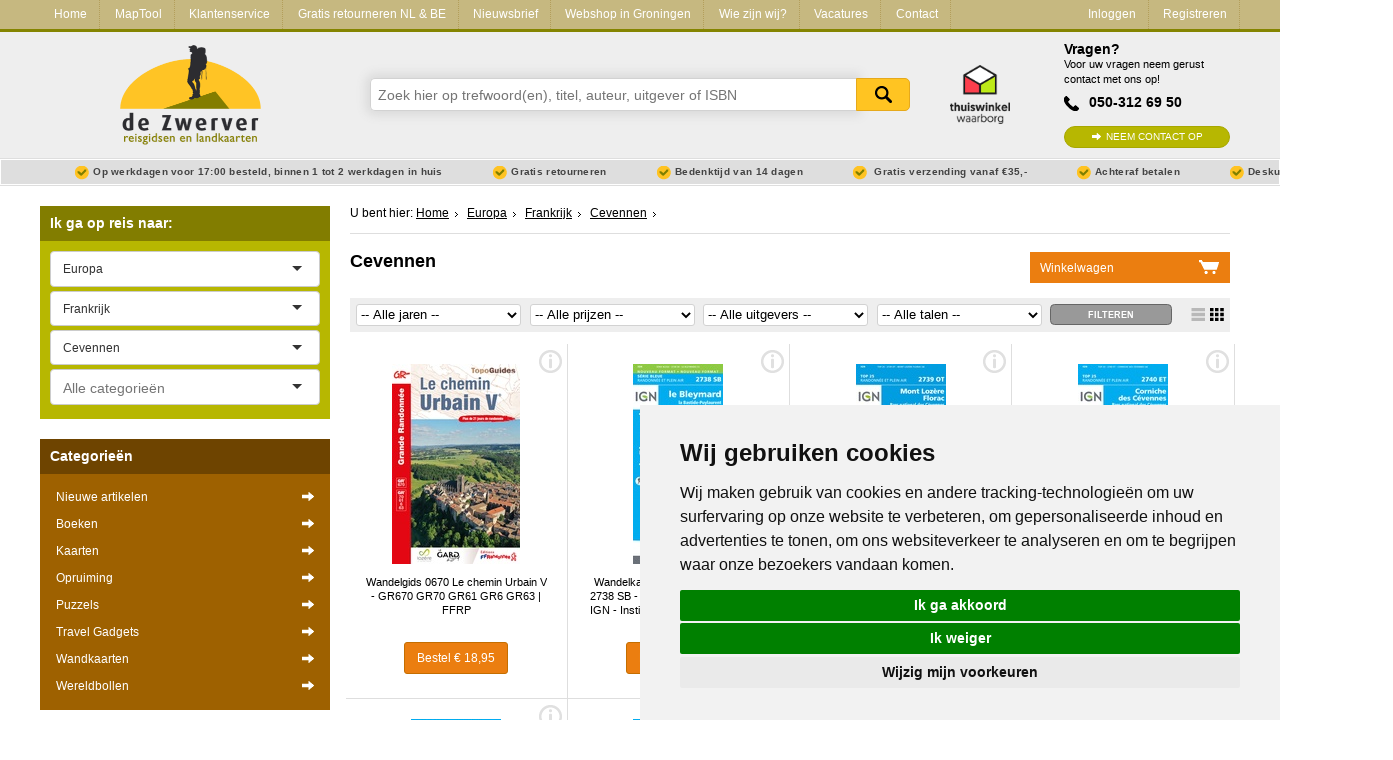

--- FILE ---
content_type: text/html; charset=utf-8
request_url: https://www.dezwerver.nl/r/europa/frankrijk/cevennen/
body_size: 13413
content:
<!DOCTYPE html>

<!--[if IE 9]>    <html class="no-js ie9 ie" lang="nl"> <![endif]-->
<!--[if gt IE 9]><!-->
<html class="no-js" lang="nl"> <!--<![endif]-->
<head>
    <title>
        Cevennen | 
 
        
            Reisboekwinkel De Zwerver
        
    </title>

    
        <meta name="robots"
              content="index, follow"/>
    

    <meta http-equiv="Content-Type" content="text/html; charset=utf-8">
    <meta name=viewport content="width=device-width, initial-scale=1 user-scalable=yes">
    <meta name="google-site-verification" content="nJcCV4tyIMmt3N-5KFqC91aTK95YmLISr6b_tXgaUR4" />

    
    
        <link rel="shortcut icon" href="/static/img/favicons/favicon.ico">
        <link rel="apple-touch-icon" sizes="57x57" href="/static/img/favicons/apple-touch-icon-57x57.png">
        <link rel="apple-touch-icon" sizes="114x114" href="/static/img/favicons/apple-touch-icon-114x114.png">
        <link rel="apple-touch-icon" sizes="72x72" href="/static/img/favicons/apple-touch-icon-72x72.png">
        <link rel="apple-touch-icon" sizes="144x144" href="/static/img/favicons/apple-touch-icon-144x144.png">
        <link rel="apple-touch-icon" sizes="60x60" href="/static/img/favicons/apple-touch-icon-60x60.png">
        <link rel="apple-touch-icon" sizes="120x120" href="/static/img/favicons/apple-touch-icon-120x120.png">
        <link rel="apple-touch-icon" sizes="76x76" href="/static/img/favicons/apple-touch-icon-76x76.png">
        <link rel="apple-touch-icon" sizes="152x152" href="/static/img/favicons/apple-touch-icon-152x152.png">
        <link rel="icon" type="image/png" href="/static/img/favicons/favicon-96x96.png" sizes="96x96">
        <link rel="icon" type="image/png" href="/static/img/favicons/favicon-16x16.png" sizes="16x16">
        <link rel="icon" type="image/png" href="/static/img/favicons/favicon-32x32.png" sizes="32x32">
    
    <meta name="msapplication-TileColor" content="#ffffff">
    <meta name="msapplication-TileImage" content="/static/img/favicons/mstile-144x144.png">
    <meta name="msapplication-square70x70logo" content="/static/img/favicons/mstile-70x70.png">
    <meta name="msapplication-square150x150logo" content="/static/img/favicons/mstile-150x150.png">
    <meta name="msapplication-square310x310logo" content="/static/img/favicons/mstile-310x310.png">
    <meta name="msapplication-wide310x150logo" content="/static/img/favicons/mstile-310x150.png">
    <meta name="google-site-verification" content="iPA3ZfdO9214UHdzUmobK7taUqWntQWMD0Oshwkeg5Y" />

    <script type="text/javascript" src="/static/js/jquery-1.11.0.min.js"></script>

        
            <link href="/static/css-compiled/site.css" rel="stylesheet"
                  type="text/css">
        

        

    
    <link rel="canonical" href="/r/europa/frankrijk/cevennen/" />



    <script>
        if (navigator.appVersion.indexOf("MSIE 10") != -1) { document.getElementByTagname('head')[0].className = 'ie10 ie'; }
        if (navigator.appVersion.indexOf("MSIE 11") != -1) { document.getElementByTagname('head')[0].className = 'ie11 ie'; }
    </script>

    
    

    
    

    
        
    

    <script type='application/ld+json'>
{
  "@context": "http://www.schema.org",
  "@type": "BookStore",
  "name": "Reisboekwinkel De Zwerver B.V.",
  "email": "info@dezwerver.nl",
  "url": "https://www.dezwerver.nl",
  "logo": "https://www.dezwerver.nl/static/img/logo-dezwerver@2x.png",
  "address": {
    "@type": "PostalAddress",
    "streetAddress": "Protonstraat 13C",
    "addressLocality": "Groningen",
    "postalCode": "9743 AL"
  },
  "image": {
    "@type": "ImageObject",
    "url": "https://www.dezwerver.nl/media/medialibrary/2012/11/zw6.jpg",
    "height": 512,
    "width": 342
  },
  "openingHours": "Mo 13:00-18:00 Tu, We, Fr 10:00-18:00 Th 10:00-21:00 Sa 10:00-17:00",
  "contactPoint": {
    "@type": "ContactPoint",
    "telephone": "+31503126950",
    "contactType": "customer support"
  },
  "aggregateRating": {
    "@type":"AggregateRating",
    "bestRating":"10",
    "worstRating":"1",
    "ratingValue":"9.2",
    "reviewCount":"4059"
  }
}
 </script>


</head>

<body>

    
    <script type="text/javascript">
        dataLayer = [];
    </script>
    

    <!-- Google Tag Manager -->
    <noscript><iframe src="//www.googletagmanager.com/ns.html?id=GTM-NX2NSK"
    height="0" width="0" style="display:none;visibility:hidden"></iframe></noscript>
    <script>(function(w,d,s,l,i){w[l]=w[l]||[];w[l].push({'gtm.start':
    new Date().getTime(),event:'gtm.js'});var f=d.getElementsByTagName(s)[0],
    j=d.createElement(s),dl=l!='dataLayer'?'&l='+l:'';j.async=true;j.src=
    '//www.googletagmanager.com/gtm.js?id='+i+dl;f.parentNode.insertBefore(j,f);
    })(window,document,'script','dataLayer','GTM-NX2NSK');</script>
    <!-- End Google Tag Manager -->





<div class="service-bar service-bar--header">
    <div class="container">
        

<a class="mobile-cart-icon" href="/winkelwagen/">Mandje</a>
<a class="call-icon" href="tel:+31503126950">Tel: +31503126950</a>
<a href="/" class="logo-dzw-mobile"></a>

<a class="hamburger-menu-toggle" href="#">
    <span class="hamburger-menu-icon"></span> Menu
</a>

<ul class="service-bar-list">
    <li class="service-bar-listitem home-item"><a href="/">Home</a></li>
    
        
        <li class="service-bar-listitem">
            <a href="/maptool/" class="">MapTool</a>
        </li>
    
        
        <li class="service-bar-listitem">
            <a href="/klantenservice/" class="">Klantenservice</a>
        </li>
    
        
        <li class="service-bar-listitem">
            <a href="/retourneren-ruilen/" class="">Gratis retourneren NL &amp; BE</a>
        </li>
    
        
        <li class="service-bar-listitem">
            <a href="/nieuwsbrief/" class="">Nieuwsbrief</a>
        </li>
    
        
        <li class="service-bar-listitem">
            <a href="/winkel/" class="">Webshop in Groningen</a>
        </li>
    
        
        <li class="service-bar-listitem">
            <a href="/het-zwerverteam/" class="">Wie zijn wij?</a>
        </li>
    
        
        <li class="service-bar-listitem">
            <a href="/vacature/" class="">Vacatures</a>
        </li>
    
    
    <li class="service-bar-listitem">
        <a href="/contact/" class="">
            Contact
        </a>
    </li>

    
    <li class="service-bar-account">
        <ul>
            <li class="service-bar-listitem account-item">
                
                <a href="/klant/login/" class="">Inloggen</a>
            </li>
                
            <li class="service-bar-listitem account-item">
                <a href="/klant/registreren/" class="">Registreren</a>
            </li>
        </ul>
    </li>
    

</ul>


    </div>
</div>

<div class="site-header">
    <div class="container">
        <div class="r">
            <div class="c-3 tabc-3 logo-container">
                <a href="/">
                    <img src="/static/img/logo-dezwerver@2x.png" height="99" width="141" alt="Reisboekwinkel de Zwerver">
                </a>
            </div>
            <div class="c-6 tabc-9 mobc-12 search-bar-container">
                
                <form class="search-bar" method='get' action="/zoeken/">
                    <div class="suggestions" id="search-suggest">
                        <input name="zoeken" class="search-input typeahead" type="text" placeholder="Zoek hier op trefwoord(en), titel, auteur, uitgever of ISBN" />
                        <button type="submit">Zoeken</button>
                    </div>
                </form>
                    
            </div>
            <div class="c-1 tabc-1 thuiswinkel-logo-col">
                <a href="https://www.thuiswinkel.org/leden/reisboekwinkel-de-zwerver/certificaat"><i class="thuiswinkel-logo"></i></a>
            </div>
            <div class="c-2 tabc-4 helpdesk-container ">
                
                <div class="helpdesk">
                    <h4 class="helpdesk__title">Vragen?</h4>

                    <span class="helpdesk__description">Voor uw vragen neem gerust contact met ons op!</span>

                    <p class="helpdesk__phonenumber">050-312 69 50</p>
                    <a href="/contact/" class="btn-green helpdesk__contactbtn">Neem contact op</a>
                </div>
            </div>
        </div>
    </div>
</div>
<div class="usp-bar">
    <div class="container">
        <ul class="usp-list">
            <li class="usp-list__item">Op werkdagen voor 17:00 besteld, binnen 1 tot 2 werkdagen in huis</li>
            <li class="usp-list__item">Gratis retourneren</li>
            <li class="usp-list__item show-on-desktop">Bedenktijd van 14 dagen</li>
            
            <li class="usp-list__item show-on-desktop">
                
                Gratis verzending vanaf €35,-
                
            </li>
            
            <li class="usp-list__item show-on-desktop">Achteraf betalen</li>
            <li class="usp-list__item show-on-desktop">Deskundig personeel</li>
        </ul>
    </div>
</div>


<div class="content">
    <div class="container">

        <div class="r outer-row">

            

            <div class="c-3 tabc-12 mobc-12 sidebar">
                
                

                

    


    
            

<div class="regional-search">
    <form action="" class="select-js-form">
        <h3 class="sidebar-search-title" data-expand-toggle="expand-regional-search">Ik ga op reis naar: <span class="expand-icon"></span></h3>

        <div class="sidebar-submenu" data-name="expand-regional-search">
            <select data-placeholder="Kies een regio" class="select-js" id="search_continent">
                <option value=""></option>
                
                    <option value="/r/afrika/"
                            >Afrika</option>
                
                    <option value="/r/azie/"
                            >Azië</option>
                
                    <option value="/r/europa/"
                            
                            selected="selected">Europa</option>
                
                    <option value="/r/midden-amerika/"
                            >Midden-Amerika</option>
                
                    <option value="/r/midden-oosten/"
                            >Midden-Oosten</option>
                
                    <option value="/r/noord-amerika/"
                            >Noord-Amerika</option>
                
                    <option value="/r/oceanie/"
                            >Oceanië</option>
                
                    <option value="/r/universum-zonnestelsel-heelal/"
                            >Universum - Zonnestelsel - Heelal</option>
                
                    <option value="/r/wereld/"
                            >Wereld</option>
                
                    <option value="/r/zuid-amerika/"
                            >Zuid-Amerika</option>
                
            </select>

            
                <select data-placeholder="Kies een land" class="select-js" id="search_country">
                    <option value="/r/europa/">Alle landen</option>
                    
                        <option value="/r/europa/albanie/"
                                >Albanië</option>
                    
                        <option value="/r/europa/andorra/"
                                >Andorra</option>
                    
                        <option value="/r/europa/armenie/"
                                >Armenië</option>
                    
                        <option value="/r/europa/azerbeidzjan/"
                                >Azerbeidzjan</option>
                    
                        <option value="/r/europa/belarus-witrusland/"
                                >Belarus - Witrusland</option>
                    
                        <option value="/r/europa/belgie/"
                                >België</option>
                    
                        <option value="/r/europa/bosnie-hercegovina/"
                                >Bosnië - Hercegovina</option>
                    
                        <option value="/r/europa/bulgarije/"
                                >Bulgarije</option>
                    
                        <option value="/r/europa/cyprus/"
                                >Cyprus</option>
                    
                        <option value="/r/europa/de-alpen/"
                                >De Alpen</option>
                    
                        <option value="/r/europa/denemarken/"
                                >Denemarken</option>
                    
                        <option value="/r/europa/duitsland/"
                                >Duitsland</option>
                    
                        <option value="/r/europa/engeland/"
                                >Engeland</option>
                    
                        <option value="/r/europa/estland/"
                                >Estland</option>
                    
                        <option value="/r/europa/faroer/"
                                >Faroer</option>
                    
                        <option value="/r/europa/fietsnetlfeuropa/"
                                >Fietsnet Europa LF</option>
                    
                        <option value="/r/europa/finland/"
                                >Finland</option>
                    
                        <option value="/r/europa/frankrijk/"
                                
                                selected="selected">Frankrijk</option>
                    
                        <option value="/r/europa/georgie/"
                                >Georgië</option>
                    
                        <option value="/r/europa/griekenland/"
                                >Griekenland</option>
                    
                        <option value="/r/europa/groenland/"
                                >Groenland</option>
                    
                        <option value="/r/europa/hongarije/"
                                >Hongarije</option>
                    
                        <option value="/r/europa/ijsland/"
                                >IJsland</option>
                    
                        <option value="/r/europa/ierland/"
                                >Ierland</option>
                    
                        <option value="/r/europa/italie/"
                                >Italië</option>
                    
                        <option value="/r/europa/kosovo/"
                                >Kosovo</option>
                    
                        <option value="/r/europa/kroatie/"
                                >Kroatië</option>
                    
                        <option value="/r/europa/letland/"
                                >Letland</option>
                    
                        <option value="/r/europa/liechtenstein/"
                                >Liechtenstein</option>
                    
                        <option value="/r/europa/litouwen/"
                                >Litouwen</option>
                    
                        <option value="/r/europa/luxemburg/"
                                >Luxemburg</option>
                    
                        <option value="/r/europa/malta/"
                                >Malta</option>
                    
                        <option value="/r/europa/moldavie/"
                                >Moldavië</option>
                    
                        <option value="/r/europa/monaco/"
                                >Monaco</option>
                    
                        <option value="/r/europa/montenegro/"
                                >Montenegro</option>
                    
                        <option value="/r/europa/nederland/"
                                >Nederland</option>
                    
                        <option value="/r/europa/noord-ierland/"
                                >Noord-Ierland</option>
                    
                        <option value="/r/europa/macedonie/"
                                >Noord-Macedonië</option>
                    
                        <option value="/r/europa/noorwegen/"
                                >Noorwegen</option>
                    
                        <option value="/r/europa/oekraine/"
                                >Oekraïne</option>
                    
                        <option value="/r/europa/oostenrijk/"
                                >Oostenrijk</option>
                    
                        <option value="/r/europa/polen/"
                                >Polen</option>
                    
                        <option value="/r/europa/portugal/"
                                >Portugal</option>
                    
                        <option value="/r/europa/roemenie/"
                                >Roemenië</option>
                    
                        <option value="/r/europa/rusland/"
                                >Rusland</option>
                    
                        <option value="/r/europa/scandinavie/"
                                >Scandinavië</option>
                    
                        <option value="/r/europa/schotland/"
                                >Schotland</option>
                    
                        <option value="/r/europa/servie/"
                                >Servië</option>
                    
                        <option value="/r/europa/slovenie/"
                                >Slovenië</option>
                    
                        <option value="/r/europa/slowakije/"
                                >Slowakije</option>
                    
                        <option value="/r/europa/spanje/"
                                >Spanje</option>
                    
                        <option value="/r/europa/tsjechie/"
                                >Tsjechië</option>
                    
                        <option value="/r/europa/turkije/"
                                >Turkije</option>
                    
                        <option value="/r/europa/vaticaanstad/"
                                >Vaticaanstad</option>
                    
                        <option value="/r/europa/zweden/"
                                >Zweden</option>
                    
                        <option value="/r/europa/zwitserland/"
                                >Zwitserland</option>
                    
                </select>

                
                    <select data-placeholder="Kies een Stad" class="select-js" id="search_cities">
                        <option value="/r/europa/frankrijk/">Alle steden en streken</option>
                        
                            <option value="/r/europa/frankrijk/picardie-nw-frankrijk/"
                                    >Picardie - Noordwest Frankrijk</option>
                        
                            <option value="/r/europa/frankrijk/hauts-de-france/"
                                    >Hauts-de-France</option>
                        
                            <option value="/r/europa/frankrijk/grand-est/"
                                    >Grand-Est</option>
                        
                            <option value="/r/europa/frankrijk/champagne-ardennen/"
                                    >Champagne - Ardennen</option>
                        
                            <option value="/r/europa/frankrijk/normandie/"
                                    >Normandië</option>
                        
                            <option value="/r/europa/frankrijk/bretagne/"
                                    >Bretagne</option>
                        
                            <option value="/r/europa/frankrijk/pays-de-la-loire/"
                                    >Pays de la Loire</option>
                        
                            <option value="/r/europa/frankrijk/dordogne/"
                                    >Dordogne - Limousin</option>
                        
                            <option value="/r/europa/frankrijk/atlantischekust/"
                                    >Franse Atlantische Kust - Nouvelle-Aquitaine</option>
                        
                            <option value="/r/europa/frankrijk/aquitaine/"
                                    >Aquitaine</option>
                        
                            <option value="/r/europa/frankrijk/limousin/"
                                    >Limousin</option>
                        
                            <option value="/r/europa/frankrijk/poitou-charentes/"
                                    >Poitou-Charentes</option>
                        
                            <option value="/r/europa/frankrijk/vogezen-elzas/"
                                    >Vogezen - Elzas - Lotharingen</option>
                        
                            <option value="/r/europa/frankrijk/ile-de-france/"
                                    >Île-de-France</option>
                        
                            <option value="/r/europa/frankrijk/versailles/"
                                    >Versailles</option>
                        
                            <option value="/r/europa/frankrijk/bourgogne-franche-comte/"
                                    >Bourgogne - Franche-Comté</option>
                        
                            <option value="/r/europa/frankrijk/franche-comte/"
                                    >Franche-Comté</option>
                        
                            <option value="/r/europa/frankrijk/bourgondie/"
                                    >Bourgondië</option>
                        
                            <option value="/r/europa/frankrijk/auvergne-rhone-alpes/"
                                    >Auvergne - Rhône-Alpes</option>
                        
                            <option value="/r/europa/frankrijk/auvergne/"
                                    >Auvergne</option>
                        
                            <option value="/r/europa/frankrijk/rhone-alpes/"
                                    >Rhône-Alpes</option>
                        
                            <option value="/r/europa/frankrijk/franse-alpen/"
                                    >Franse Alpen</option>
                        
                            <option value="/r/europa/frankrijk/mtblanc-savoie/"
                                    >Alpen - Mont Blanc - Haute Savoie</option>
                        
                            <option value="/r/europa/frankrijk/tour-de-mont-blanc/"
                                    >🥾 Tour de Mont Blanc</option>
                        
                            <option value="/r/europa/frankrijk/vanoise/"
                                    >Alpen - Vanoise - Savoie</option>
                        
                            <option value="/r/europa/frankrijk/dromevercors/"
                                    >Alpen - Vaucluse - Drome - Vercors</option>
                        
                            <option value="/r/europa/frankrijk/pyreneeen/"
                                    >Pyreneeën</option>
                        
                            <option value="/r/europa/frankrijk/occitanie/"
                                    >Occitanie</option>
                        
                            <option value="/r/europa/frankrijk/languedoc-rousillon/"
                                    >Languedoc - Rousillon</option>
                        
                            <option value="/r/europa/frankrijk/cevennen/"
                                    
                                    selected="selected">Cevennen</option>
                        
                            <option value="/r/europa/frankrijk/midi-pyrenees/"
                                    >Midi-Pyrénées</option>
                        
                            <option value="/r/europa/frankrijk/loire-centre/"
                                    >Centre - Val de Loire</option>
                        
                            <option value="/r/europa/frankrijk/provence-alpes-cote-dazur/"
                                    >Provence - Alpes-Côte d’Azur</option>
                        
                            <option value="/r/europa/frankrijk/cote-d-azur/"
                                    >Cote d&#x27;Azur - Franse Riviera</option>
                        
                            <option value="/r/europa/frankrijk/provence/"
                                    >Provence</option>
                        
                            <option value="/r/europa/frankrijk/corsica/"
                                    >Corsica</option>
                        
                            <option value="/r/europa/frankrijk/gr20-wandelroute/"
                                    >🥾 GR-20 Wandelroute</option>
                        
                            <option value="/r/europa/frankrijk/bordeaux/"
                                    >Bordeaux</option>
                        
                            <option value="/r/europa/frankrijk/lille/"
                                    >Lille - Rijsel</option>
                        
                            <option value="/r/europa/frankrijk/lyon/"
                                    >Lyon</option>
                        
                            <option value="/r/europa/frankrijk/montpellier/"
                                    >Montpellier</option>
                        
                            <option value="/r/europa/frankrijk/nantes/"
                                    >Nantes</option>
                        
                            <option value="/r/europa/frankrijk/nice/"
                                    >Nice</option>
                        
                            <option value="/r/europa/frankrijk/parijs/"
                                    >Parijs</option>
                        
                            <option value="/r/europa/frankrijk/rennes/"
                                    >Rennes</option>
                        
                            <option value="/r/europa/frankrijk/straatsburg/"
                                    >Straatsburg</option>
                        
                            <option value="/r/europa/frankrijk/toulouse/"
                                    >Toulouse</option>
                        
                            <option value="/r/europa/frankrijk/marseille/"
                                    >■ Marseille</option>
                        
                            <option value="/r/europa/frankrijk/meer-steden-2/"
                                    >Meer steden</option>
                        
                            <option value="/r/europa/frankrijk/gr-10-trektocht/"
                                    >🥾 GR-10 Trektocht</option>
                        
                            <option value="/r/europa/frankrijk/gr-5-wandelroute-frankrijk/"
                                    >🥾 GR-5 wandelroute Frankrijk</option>
                        
                            <option value="/r/europa/frankrijk/GR70-louis-stevenson-trail/"
                                    >🥾 GR70 Louis Stevenson Trail</option>
                        
                            <option value="/r/europa/frankrijk/jacobsroute/"
                                    >🥾 Wandelroute naar Santiago de Compostela</option>
                        
                    </select>
                

            

            
                    <select name="Categorieën" class="select-js" id="search_products">
                        <option value="">Alle categorieën</option>
                        
                            <option value="/r/europa/frankrijk/cevennen/c/boeken/campergidsen/"
                                    >Campergidsen</option>
                        
                            <option value="/r/europa/frankrijk/cevennen/c/boeken/campinggidsen/"
                                    >Campinggidsen</option>
                        
                            <option value="/r/europa/frankrijk/cevennen/c/kaarten/fietskaarten/"
                                    >Fietskaarten</option>
                        
                            <option value="/r/europa/frankrijk/cevennen/c/boeken/natuurgidsen/"
                                    >Natuurgidsen</option>
                        
                            <option value="/r/europa/frankrijk/cevennen/c/boeken/pelgrimsroutes/"
                                    >Pelgrimsroutes</option>
                        
                            <option value="/r/europa/frankrijk/cevennen/c/kaarten/pelgrimsroutes-kaarten/"
                                    >Pelgrimsroutes (kaarten)</option>
                        
                            <option value="/r/europa/frankrijk/cevennen/c/boeken/reisgidsen/"
                                    >Reisgidsen</option>
                        
                            <option value="/r/europa/frankrijk/cevennen/c/boeken/reisverhalen/"
                                    >Reisverhalen</option>
                        
                            <option value="/r/europa/frankrijk/cevennen/c/kaarten/topografische-kaarten/"
                                    >Topografische kaarten</option>
                        
                            <option value="/r/europa/frankrijk/cevennen/c/boeken/wandelgidsen/"
                                    >Wandelgidsen</option>
                        
                            <option value="/r/europa/frankrijk/cevennen/c/kaarten/wandelkaarten/"
                                    >Wandelkaarten</option>
                        
                            <option value="/r/europa/frankrijk/cevennen/c/kaarten/wegenkaarten/"
                                    >Wegenkaarten</option>
                        
                    </select>
            
        </div>
    </form>
</div>

    




<div class="product-types">
    <h3 class="sidebar-search-title" data-expand-toggle="expand-producttypes">Categorie&euml;n <span class="expand-icon"></span></h3>

    
        
<div class="producttype-menu" data-name="expand-producttypes">
    <form action="" class="select-js-form select-category-dropdown">
        <select data-placeholder="Kies een categorie" class="select-js" id="ptype_main_type">
            <option value=""></option>
            
            
                <option value="/nieuwe-artikelen/">Nieuwe artikelen</option>
            
            
                <option value="/c/boeken/"
                        >Boeken</option>
            
                <option value="/c/kaarten/"
                        >Kaarten</option>
            
                <option value="/c/opruiming/"
                        >Opruiming</option>
            
                <option value="/c/puzzels/"
                        >Puzzels</option>
            
                <option value="/c/travelgadgets/"
                        >Travel Gadgets</option>
            
                <option value="/c/wandkaarten/"
                        >Wandkaarten</option>
            
                <option value="/c/wereldbollen/"
                        >Wereldbollen</option>
            
        </select>

        

        

        

        
    </form>
</div>


        
<ul class="sidebar-submenu" id="submenu">
    
        <li>
            <a href="/nieuwe-artikelen/" >Nieuwe artikelen
                <span></span>
            </a>
        </li>
    
    
        <li>
        <a href="/c/boeken/" title="Boeken" >
        	Boeken
        	</a>
            
        </li>
    
        <li>
        <a href="/c/kaarten/" title="Kaarten" >
        	Kaarten
        	</a>
            
        </li>
    
        <li>
        <a href="/c/opruiming/" title="Opruiming" >
        	Opruiming
        	</a>
            
        </li>
    
        <li>
        <a href="/c/puzzels/" title="Puzzels" >
        	Puzzels
        	</a>
            
        </li>
    
        <li>
        <a href="/c/travelgadgets/" title="Travel Gadgets" >
        	Travel Gadgets
        	</a>
            
        </li>
    
        <li>
        <a href="/c/wandkaarten/" title="Wandkaarten" >
        	Wandkaarten
        	</a>
            
        </li>
    
        <li>
        <a href="/c/wereldbollen/" title="Wereldbollen" >
        	Wereldbollen
        	</a>
            
        </li>
    
</ul>

    

</div>


<div class="kiyoh"></div>

<script type="text/javascript">
    if (! /webOS|iPhone|iPod|Windows Phone|BlackBerry/i.test(navigator.userAgent) ) {
        $(".kiyoh").html('<iframe border="0" frameborder="0" height="150" scrolling="no" src="https://www.kiyoh.com/retrieve-widget.html?button=true&amp;lang=nl&amp;tenantId=98&amp;locationId=1046923" width="100%"></iframe>');
    }
</script>



<div class="safe-payments">
    <h3>Veilig online betalen</h3>

    <p>Betaal veilig via uw eigen bankomgeving</p>
    <span class="payment-providers">
        <i class="payment-provider ideal-icon"></i>
        <i class="payment-provider mastercard-icon"></i>
        <i class="payment-provider visa-icon"></i>
        <i class="payment-provider sns-icon"></i>
        <i class="payment-provider abn-icon"></i>
        <i class="payment-provider rabo-icon"></i>
        <i class="payment-provider ing-icon"></i>
        <i class="payment-provider asn-icon"></i>
        <i class="payment-provider mistercash-icon"></i>
        <i class="payment-provider bunq-icon"></i>

    </span>
</div>




            </div>

            

    <div class="c-9 tabc-12 mobc-12">

        

            
<ul class="breadcrumbs">
    
        <li class="breadcrumb-item region">
            
                U bent hier:
            
        </li>
    
        <li class="breadcrumb-item region">
            
                <a class="breadcrumb-item-link" href="/">Home</a>
            
        </li>
    
        <li class="breadcrumb-item region">
            
                <a class="breadcrumb-item-link region" href="/r/europa/">Europa</a>
            
        </li>
    
        <li class="breadcrumb-item region">
            
                <a class="breadcrumb-item-link region" href="/r/europa/frankrijk/">Frankrijk</a>
            
        </li>
    
        <li class="breadcrumb-item region">
            
                <a class="breadcrumb-item-link region" href="/r/europa/frankrijk/cevennen/">Cevennen</a>
            
        </li>
    
</ul>


        

        

    

    
<a class="shopping-cart flexible" href="/winkelwagen/">
    <b>Winkelwagen</b>
    <span class="cart-icon"></span>
    <div class="cart-details">
		<div class="inside">

                    
                          <span class="num-products">  Geen items in winkelwagen </span>

                    

        </div>
		<span class="read-more">Ga naar winkelwagen</span>
    </div>
</a>
    



    




    <h1 class="title"></h1>
    <h1 class="title">Cevennen</h1>

    
    

    
        



        

<div class="productfilters">
	<form method="get" action="">
	    
            <div class="filter">
                <label class="filter__name">Jaar:</label>
                <select name="edition" id="id_edition">
  <option value="" selected>-- Alle jaren --</option>

  <option value="2026">2026</option>

  <option value="2025">2025</option>

  <option value="2024">2024</option>

  <option value="2023">2023</option>

  <option value="-2023">Ouder dan 2023</option>

</select>
            </div>
	    
            <div class="filter">
                <label class="filter__name">Prijs:</label>
                <select name="price" id="id_price">
  <option value="" selected>-- Alle prijzen --</option>

  <option value="0-10">€ 0 - € 10</option>

  <option value="10-20">€ 10 - € 20</option>

  <option value="20-30">€ 20 - € 30</option>

  <option value="30-40">€ 30 - € 40</option>

  <option value="40-50">€ 40 - € 50</option>

  <option value="50-60">€ 40 - € 60</option>

  <option value="60+">meer dan € 60</option>

</select>
            </div>
	    
            <div class="filter">
                <label class="filter__name">Uitgever:</label>
                <select name="publisher" id="id_publisher">
  <option value="" selected>-- Alle uitgevers --</option>

  <option value="ANWB Media">ANWB Media</option>

  <option value="Bloomsbury">Bloomsbury</option>

  <option value="Chamina">Chamina</option>

  <option value="Cicerone">Cicerone</option>

  <option value="Conrad Stein Verlag">Conrad Stein Verlag</option>

  <option value="Edicola">Edicola</option>

  <option value="FFRP">FFRP</option>

  <option value="Grenzenloos">Grenzenloos</option>

  <option value="Hoogland &amp; van Klaveren">Hoogland &amp; van Klaveren</option>

  <option value="IGN - Institut Géographique National">IGN - Institut Géographique National</option>

  <option value="John Beaufoy">John Beaufoy</option>

  <option value="KNNV Uitgeverij">KNNV Uitgeverij</option>

  <option value="Kompass">Kompass</option>

  <option value="Lannoo">Lannoo</option>

  <option value="Le Routard">Le Routard</option>

  <option value="Marco Polo">Marco Polo</option>

  <option value="Michelin">Michelin</option>

  <option value="Penguin Books">Penguin Books</option>

  <option value="Rother Bergverlag">Rother Bergverlag</option>

  <option value="Uitgeverij Elmar">Uitgeverij Elmar</option>

</select>
            </div>
	    
            <div class="filter">
                <label class="filter__name">Taal:</label>
                <select name="language" id="id_language">
  <option value="" selected>-- Alle talen --</option>

  <option value="96">Frans</option>

  <option value="44">Engels</option>

  <option value="40">Nederlands</option>

  <option value="50">Duits</option>

</select>
            </div>
	    
        <input type="submit" class="btn-small" value="Filteren">
	    
    <ul class="filterviewtype">
        <li class="filterviewtype__listitem active"><a class="filterviewtype__link tile-view" name="products-tile" href="/r/europa/frankrijk/cevennen/?list_display_type=tile">Tile View</a></li>
        <li class="filterviewtype__listitem "><a class="filterviewtype__link list-view" name="products-list" href="/r/europa/frankrijk/cevennen/?list_display_type=list">List View</a></li>
    </ul>

	</form>
</div>

    


        <ul class="media-list product-list m-grid-view  dlcols-4 dcols-3 tcols-2 mcols-12 img-top  ">
            
                
                    

    

    
    
    <li class="product-list-item"><a class="block-link" href="/r/europa/frankrijk/rhone-alpes/ardeche/c/boeken/wandelgidsen/9782751412974/wandelgids-0670-le-chemin-urbain-v-gr670-gr70-gr61-gr6-gr63-ffrp/"><span class="info-icon"></span><div class="item-img"><img alt="Le chemin Urbain V - GR670 GR70 GR61 GR6 GR63" class="product-img" src="/media/cache/11/c3/11c34d9a99d3e9902176fca8c19c625e.jpg"/></div><div class="item-body"><b>Wandelgids 0670 Le chemin Urbain V - GR670 GR70 GR61 GR6 GR63 | FFRP</b><span style="height: 10px; display: block;"></span></div><div class="order-block"><form id="47234" class="order-button" method="post" action="/winkelwagen/add/?back=/r/europa/frankrijk/cevennen/"><input type="hidden" name="product" value="9782751412974"/><button
                                
                                    type="submit" class="btn-main"
                                
                                title="Le chemin Urbain V - GR670 GR70 GR61 GR6 GR63 | ">
                            Bestel
                            
                                &euro; 18,95
                            
                        </button>
                    
                    <input type="hidden" name="csrfmiddlewaretoken" value="XEbKoCJlApwUgIjnVIE4rFZE0XuBbCbAhBXwdbjwsxldMBE85fynOCVlOgRFYlXg">
                    </form>
                    
            </div>
        </a>
    </li>

                
            
                
                    

    

    
    
    <li class="product-list-item"><a class="block-link" href="/r/europa/frankrijk/languedoc-rousillon/lozere/c/kaarten/topografische-kaarten/9782758546283/wandelkaart-topografische-kaart-2738-sb-serie-bleue-le-bleymard-ign-institut-geographique-national/"><span class="info-icon"></span><div class="item-img"><img alt="Le Bleymard" class="product-img" src="/media/cache/c2/3c/c23c245c8a8f1a641b5b72222dfcd3bc.jpg"/></div><div class="item-body"><b>Wandelkaart - Topografische kaart 2738 SB - Serie Bleue Le Bleymard | IGN - Institut Géographique National</b><span style="height: 10px; display: block;"></span></div><div class="order-block"><form id="15131" class="order-button" method="post" action="/winkelwagen/add/?back=/r/europa/frankrijk/cevennen/"><input type="hidden" name="product" value="9782758546283"/><button
                                
                                    type="submit" class="btn-main"
                                
                                title="Le Bleymard | ">
                            Bestel
                            
                                &euro; 17,95
                            
                        </button>
                    
                    <input type="hidden" name="csrfmiddlewaretoken" value="XEbKoCJlApwUgIjnVIE4rFZE0XuBbCbAhBXwdbjwsxldMBE85fynOCVlOgRFYlXg">
                    </form>
                    
            </div>
        </a>
    </li>

                
            
                
                    

    

    
    
    <li class="product-list-item"><a class="block-link" href="/r/europa/frankrijk/languedoc-rousillon/lozere/c/kaarten/topografische-kaarten/9782758543107/wandelkaart-topografische-kaart-2739ot-mont-lozere-florac-ign-institut-geographique-national/"><span class="info-icon"></span><div class="item-img"><img alt="Mont Lozère - Florac" class="product-img" src="/media/cache/19/6d/196d04053e869d0c02fd4782bdefb39a.jpg"/></div><div class="item-body"><b>Wandelkaart - Topografische kaart 2739OT Mont Lozère - Florac | IGN - Institut Géographique National</b><span class="review-stars-container"><span class="review-stars-inner-container"><span class="review-stars stars-5.0">&#9733;&#9733;&#9733;&#9733;&#9733;</span></span></span></div><div class="order-block"><form id="4464" class="order-button" method="post" action="/winkelwagen/add/?back=/r/europa/frankrijk/cevennen/"><input type="hidden" name="product" value="9782758543107"/><button
                                
                                    type="submit" class="btn-main"
                                
                                title="Mont Lozère - Florac | ">
                            Bestel
                            
                                &euro; 17,95
                            
                        </button>
                    
                    <input type="hidden" name="csrfmiddlewaretoken" value="XEbKoCJlApwUgIjnVIE4rFZE0XuBbCbAhBXwdbjwsxldMBE85fynOCVlOgRFYlXg">
                    </form>
                    
            </div>
        </a>
    </li>

                
            
                
                    

    

    
    
    <li class="product-list-item"><a class="block-link" href="/r/europa/frankrijk/champagne-ardennen/c/kaarten/topografische-kaarten/9782758546597/wandelkaart-topografische-kaart-2740et-corniche-des-cevennes-ign-institut-geographique-national/"><span class="info-icon"></span><div class="item-img"><img alt="Corniche des Cevennes" class="product-img" src="/media/cache/2d/b7/2db79268751b40559d044e34a53fc1b4.jpg"/></div><div class="item-body"><b>Wandelkaart - Topografische kaart 2740ET Corniche des Cevennes | IGN - Institut Géographique National</b><span style="height: 10px; display: block;"></span></div><div class="order-block"><form id="4465" class="order-button" method="post" action="/winkelwagen/add/?back=/r/europa/frankrijk/cevennen/"><input type="hidden" name="product" value="9782758546597"/><button
                                
                                    type="submit" class="btn-main"
                                
                                title="Corniche des Cevennes | ">
                            Bestel
                            
                                &euro; 17,95
                            
                        </button>
                    
                    <input type="hidden" name="csrfmiddlewaretoken" value="XEbKoCJlApwUgIjnVIE4rFZE0XuBbCbAhBXwdbjwsxldMBE85fynOCVlOgRFYlXg">
                    </form>
                    
            </div>
        </a>
    </li>

                
            
                
                    

    

    
    
    <li class="product-list-item"><a class="block-link" href="/r/europa/frankrijk/languedoc-rousillon/gard/c/kaarten/topografische-kaarten/9782758543114/wandelkaart-topografische-kaart-2741et-saint-hippolyte-du-fort-ign-institut-geographique-national/"><span class="info-icon"></span><div class="item-img"><img alt="Saint-Hippolyte-du-Fort" class="product-img" src="/media/cache/a8/05/a805e8d2de66b3d72e2aea2fd11f4bd9.jpg"/></div><div class="item-body"><b>Wandelkaart - Topografische kaart 2741ET Saint-Hippolyte-du-Fort | IGN - Institut Géographique National</b><span style="height: 10px; display: block;"></span></div><div class="order-block"><form id="4466" class="order-button" method="post" action="/winkelwagen/add/?back=/r/europa/frankrijk/cevennen/"><input type="hidden" name="product" value="9782758543114"/><button
                                
                                    type="submit" class="btn-main"
                                
                                title="Saint-Hippolyte-du-Fort | ">
                            Bestel
                            
                                &euro; 17,95
                            
                        </button>
                    
                    <input type="hidden" name="csrfmiddlewaretoken" value="XEbKoCJlApwUgIjnVIE4rFZE0XuBbCbAhBXwdbjwsxldMBE85fynOCVlOgRFYlXg">
                    </form>
                    
            </div>
        </a>
    </li>

                
            
                
                    

    

    
    
    <li class="product-list-item"><a class="block-link" href="/r/europa/frankrijk/rhone-alpes/ardeche/c/kaarten/topografische-kaarten/9782758543176/wandelkaart-topografische-kaart-2840ot-ales-ign-institut-geographique-national/"><span class="info-icon"></span><div class="item-img"><img alt="Ales" class="product-img" src="/media/cache/75/ce/75ce02121eee19b2463aecb048c26d63.jpg"/></div><div class="item-body"><b>Wandelkaart - Topografische kaart 2840OT Ales | IGN - Institut Géographique National</b><span style="height: 10px; display: block;"></span></div><div class="order-block"><form id="4468" class="order-button" method="post" action="/winkelwagen/add/?back=/r/europa/frankrijk/cevennen/"><input type="hidden" name="product" value="9782758543176"/><button
                                
                                    type="submit" class="btn-main"
                                
                                title="Ales | ">
                            Bestel
                            
                                &euro; 17,95
                            
                        </button>
                    
                    <input type="hidden" name="csrfmiddlewaretoken" value="XEbKoCJlApwUgIjnVIE4rFZE0XuBbCbAhBXwdbjwsxldMBE85fynOCVlOgRFYlXg">
                    </form>
                    
            </div>
        </a>
    </li>

                
            
                
                    

    

    
    
    <li class="product-list-item"><a class="block-link" href="/r/europa/frankrijk/midi-pyrenees/tarn/c/kaarten/topografische-kaarten/9782758552659/wandelkaart-topografische-kaart-2241-sb-serie-bleue-albi-cordes-sur-ciel-ign-institut-geographique-national/"><span class="info-icon"></span><div class="item-img"><img alt="Albi, Cordes-sur-Ciel" class="product-img" src="/media/cache/ef/70/ef70da61260b03deeceabca556b51df7.jpg"/></div><div class="item-body"><b>Wandelkaart - Topografische kaart 2241 SB - Serie Bleue Albi, Cordes-sur-Ciel | IGN - Institut Géographique National</b><span class="review-stars-container"><span class="review-stars-inner-container"><span class="review-stars stars-5.0">&#9733;&#9733;&#9733;&#9733;&#9733;</span></span></span></div><div class="order-block"><form id="19672" class="order-button" method="post" action="/winkelwagen/add/?back=/r/europa/frankrijk/cevennen/"><input type="hidden" name="product" value="9782758552659"/><button
                                
                                    type="submit" class="btn-main"
                                
                                title="Albi, Cordes-sur-Ciel | ">
                            Bestel
                            
                                &euro; 17,95
                            
                        </button>
                    
                    <input type="hidden" name="csrfmiddlewaretoken" value="XEbKoCJlApwUgIjnVIE4rFZE0XuBbCbAhBXwdbjwsxldMBE85fynOCVlOgRFYlXg">
                    </form>
                    
            </div>
        </a>
    </li>

                
            
                
                    

    

    
    
    <li class="product-list-item"><a class="block-link" href="/r/europa/frankrijk/midi-pyrenees/aveyron/c/kaarten/topografische-kaarten/9782758546252/wandelkaart-topografische-kaart-2338-sb-serie-bleue-decazeville-ign-institut-geographique-national/"><span class="info-icon"></span><div class="item-img"><img alt="Decazeville" class="product-img" src="/media/cache/d5/f7/d5f70b81970cfb8f12e329d1d378a4f4.jpg"/></div><div class="item-body"><b>Wandelkaart - Topografische kaart 2338 SB - Serie Bleue Decazeville | IGN - Institut Géographique National</b><span style="height: 10px; display: block;"></span></div><div class="order-block"><form id="15124" class="order-button" method="post" action="/winkelwagen/add/?back=/r/europa/frankrijk/cevennen/"><input type="hidden" name="product" value="9782758546252"/><button
                                
                                    type="submit" class="btn-main"
                                
                                title="Decazeville | ">
                            Bestel
                            
                                &euro; 17,95
                            
                        </button>
                    
                    <input type="hidden" name="csrfmiddlewaretoken" value="XEbKoCJlApwUgIjnVIE4rFZE0XuBbCbAhBXwdbjwsxldMBE85fynOCVlOgRFYlXg">
                    </form>
                    
            </div>
        </a>
    </li>

                
            
                
                    

    

    
    
    <li class="product-list-item"><a class="block-link" href="/r/europa/frankrijk/midi-pyrenees/aveyron/c/kaarten/topografische-kaarten/9782758535577/wandelkaart-topografische-kaart-2339-sb-serie-bleue-rieupeyroux-moyrazes-ign-institut-geographique-national/"><span class="info-icon"></span><div class="item-img"><img alt="Rieupeyroux - Moyrazes" class="product-img" src="/media/cache/01/39/01391859f0611a0cdca6af04f2a3eb68.jpg"/></div><div class="item-body"><b>Wandelkaart - Topografische kaart 2339 SB - Serie Bleue Rieupeyroux - Moyrazes | IGN - Institut Géographique National</b><span style="height: 10px; display: block;"></span></div><div class="order-block"><form id="15133" class="order-button" method="post" action="/winkelwagen/add/?back=/r/europa/frankrijk/cevennen/"><input type="hidden" name="product" value="9782758535577"/><button
                                
                                    type="submit" class="btn-main"
                                
                                title="Rieupeyroux - Moyrazes | ">
                            Bestel
                            
                                &euro; 17,95
                            
                        </button>
                    
                    <input type="hidden" name="csrfmiddlewaretoken" value="XEbKoCJlApwUgIjnVIE4rFZE0XuBbCbAhBXwdbjwsxldMBE85fynOCVlOgRFYlXg">
                    </form>
                    
            </div>
        </a>
    </li>

                
            
                
                    

    

    
    
    <li class="product-list-item"><a class="block-link" href="/r/europa/frankrijk/midi-pyrenees/aveyron/c/kaarten/topografische-kaarten/9782758533290/wandelkaart-topografische-kaart-2340-sb-serie-bleue-naucelle-la-salvetat-peyrales-ign-institut-geographique-national/"><span class="info-icon"></span><div class="item-img"><img alt="Naucelle, La Salvetat, Peyrales" class="product-img" src="/media/cache/b0/66/b0663098c06acbfcf181b299b8414840.jpg"/></div><div class="item-body"><b>Wandelkaart - Topografische kaart 2340 SB - Serie Bleue Naucelle, La Salvetat, Peyrales | IGN - Institut Géographique National</b><span style="height: 10px; display: block;"></span></div><div class="order-block"><form id="19674" class="order-button" method="post" action="/winkelwagen/add/?back=/r/europa/frankrijk/cevennen/"><input type="hidden" name="product" value="9782758533290"/><button
                                
                                    type="submit" class="btn-main"
                                
                                title="Naucelle, La Salvetat, Peyrales | ">
                            Bestel
                            
                                &euro; 17,95
                            
                        </button>
                    
                    <input type="hidden" name="csrfmiddlewaretoken" value="XEbKoCJlApwUgIjnVIE4rFZE0XuBbCbAhBXwdbjwsxldMBE85fynOCVlOgRFYlXg">
                    </form>
                    
            </div>
        </a>
    </li>

                
            
                
                    

    

    
    
    <li class="product-list-item"><a class="block-link" href="/r/europa/frankrijk/midi-pyrenees/tarn/c/kaarten/topografische-kaarten/9782758533306/wandelkaart-topografische-kaart-2341-sb-serie-bleue-carmaux-valence-dalbigeoi-ign-institut-geographique-national/"><span class="info-icon"></span><div class="item-img"><img alt="Carmaux, Valence-d&#x27;Albigeoi" class="product-img" src="/media/cache/7e/b6/7eb6fd3d0f9a5715782ff2e6f71df867.jpg"/></div><div class="item-body"><b>Wandelkaart - Topografische kaart 2341 SB - Serie Bleue Carmaux, Valence-d&#x27;Albigeoi | IGN - Institut Géographique National</b><span style="height: 10px; display: block;"></span></div><div class="order-block"><form id="19675" class="order-button" method="post" action="/winkelwagen/add/?back=/r/europa/frankrijk/cevennen/"><input type="hidden" name="product" value="9782758533306"/><button
                                
                                    type="submit" class="btn-main"
                                
                                title="Carmaux, Valence-d&#x27;Albigeoi | ">
                            Bestel
                            
                                &euro; 17,95
                            
                        </button>
                    
                    <input type="hidden" name="csrfmiddlewaretoken" value="XEbKoCJlApwUgIjnVIE4rFZE0XuBbCbAhBXwdbjwsxldMBE85fynOCVlOgRFYlXg">
                    </form>
                    
            </div>
        </a>
    </li>

                
            
                
                    

    

    
    
    <li class="product-list-item"><a class="block-link" href="/r/europa/frankrijk/auvergne/cantal/c/kaarten/wegenkaarten/9782067202320/wegenkaart-landkaart-330-cantal-lozere-michelin/"><span class="info-icon"></span><div class="item-img"><img alt="Cantal - Lozere" class="product-img" src="/media/cache/67/8f/678f00a749a7ee16c4d4a4840c5ab4d6.jpg"/></div><div class="item-body"><b>Wegenkaart - landkaart 330 Cantal - Lozere | Michelin</b><span class="review-stars-container"><span class="review-stars-inner-container"><span
                            class="review-stars stars-empty">&#9733;&#9733;&#9733;&#9733;&#9733;</span><span
                            class="review-stars stars-4.5">&#9733;&#9733;&#9733;&#9733;&#9733;</span></span></span></div><div class="order-block"><form id="4507" class="order-button" method="post" action="/winkelwagen/add/?back=/r/europa/frankrijk/cevennen/"><input type="hidden" name="product" value="9782067202320"/><button
                                
                                    type="submit" class="btn-main"
                                
                                title="Cantal - Lozere | ">
                            Bestel
                            
                                &euro; 10,95
                            
                        </button>
                    
                    <input type="hidden" name="csrfmiddlewaretoken" value="XEbKoCJlApwUgIjnVIE4rFZE0XuBbCbAhBXwdbjwsxldMBE85fynOCVlOgRFYlXg">
                    </form>
                    
            </div>
        </a>
    </li>

                
            
                
                    

    

    
    
    <li class="product-list-item"><a class="block-link" href="/r/europa/frankrijk/auvergne/haute-loire/c/kaarten/wegenkaarten/9782067202337/wegenkaart-landkaart-331-ardeche-haute-loire-michelin/"><span class="info-icon"></span><div class="item-img"><img alt="Ardeche - Haute Loire" class="product-img" src="/media/cache/e5/b3/e5b3b5df6bc38dabb6be2655f43504e8.jpg"/></div><div class="item-body"><b>Wegenkaart - landkaart 331 Ardeche - Haute Loire | Michelin</b><span class="review-stars-container"><span class="review-stars-inner-container"><span class="review-stars stars-5.0">&#9733;&#9733;&#9733;&#9733;&#9733;</span></span></span></div><div class="order-block"><form id="4508" class="order-button" method="post" action="/winkelwagen/add/?back=/r/europa/frankrijk/cevennen/"><input type="hidden" name="product" value="9782067202337"/><button
                                
                                    type="submit" class="btn-main"
                                
                                title="Ardeche - Haute Loire | ">
                            Bestel
                            
                                &euro; 10,95
                            
                        </button>
                    
                    <input type="hidden" name="csrfmiddlewaretoken" value="XEbKoCJlApwUgIjnVIE4rFZE0XuBbCbAhBXwdbjwsxldMBE85fynOCVlOgRFYlXg">
                    </form>
                    
            </div>
        </a>
    </li>

                
            
                
                    

    

    
    
    <li class="product-list-item"><a class="block-link" href="/r/europa/frankrijk/midi-pyrenees/aveyron/c/kaarten/wegenkaarten/9782067202405/wegenkaart-landkaart-338-aveyron-tarn-michelin/"><span class="info-icon"></span><div class="item-img"><img alt="Aveyron - Tarn" class="product-img" src="/media/cache/76/aa/76aa5459672aacbf369f7a6ca64bdd3a.jpg"/></div><div class="item-body"><b>Wegenkaart - landkaart 338 Aveyron - Tarn | Michelin</b><span class="review-stars-container"><span class="review-stars-inner-container"><span class="review-stars stars-4.0">&#9733;&#9733;&#9733;&#9733;&#9733;</span></span></span></div><div class="order-block"><form id="4515" class="order-button" method="post" action="/winkelwagen/add/?back=/r/europa/frankrijk/cevennen/"><input type="hidden" name="product" value="9782067202405"/><button
                                
                                    type="submit" class="btn-main"
                                
                                title="Aveyron - Tarn | ">
                            Bestel
                            
                                &euro; 10,95
                            
                        </button>
                    
                    <input type="hidden" name="csrfmiddlewaretoken" value="XEbKoCJlApwUgIjnVIE4rFZE0XuBbCbAhBXwdbjwsxldMBE85fynOCVlOgRFYlXg">
                    </form>
                    
            </div>
        </a>
    </li>

                
            
                
                    

    

    
    
    <li class="product-list-item"><a class="block-link" href="/r/europa/frankrijk/languedoc-rousillon/gard/c/kaarten/wegenkaarten/9782067202412/wegenkaart-landkaart-339-gard-herault-michelin/"><span class="info-icon"></span><div class="item-img"><img alt="Gard - Herault" class="product-img" src="/media/cache/a3/40/a3402a69c26cf8338fc94429c664fcea.jpg"/></div><div class="item-body"><b>Wegenkaart - landkaart 339 Gard - Herault | Michelin</b><span class="review-stars-container"><span class="review-stars-inner-container"><span class="review-stars stars-5.0">&#9733;&#9733;&#9733;&#9733;&#9733;</span></span></span></div><div class="order-block"><form id="4516" class="order-button" method="post" action="/winkelwagen/add/?back=/r/europa/frankrijk/cevennen/"><input type="hidden" name="product" value="9782067202412"/><button
                                
                                    type="submit" class="btn-main"
                                
                                title="Gard - Herault | ">
                            Bestel
                            
                                &euro; 10,95
                            
                        </button>
                    
                    <input type="hidden" name="csrfmiddlewaretoken" value="XEbKoCJlApwUgIjnVIE4rFZE0XuBbCbAhBXwdbjwsxldMBE85fynOCVlOgRFYlXg">
                    </form>
                    
            </div>
        </a>
    </li>

                
            
                
                    

    

    
    
    <li class="product-list-item"><a class="block-link" href="/r/europa/frankrijk/languedoc-rousillon/lozere/c/kaarten/topografische-kaarten/9782758546269/wandelkaart-topografische-kaart-2638-sb-serie-bleue-mende-ign-institut-geographique-national/"><span class="info-icon"></span><div class="item-img"><img alt="Mende" class="product-img" src="/media/cache/1b/2f/1b2fabea52a5d3de68c9463ec9fe2a25.jpg"/></div><div class="item-body"><b>Wandelkaart - Topografische kaart 2638 SB - Serie Bleue Mende | IGN - Institut Géographique National</b><span style="height: 10px; display: block;"></span></div><div class="order-block"><form id="15129" class="order-button" method="post" action="/winkelwagen/add/?back=/r/europa/frankrijk/cevennen/"><input type="hidden" name="product" value="9782758546269"/><button
                                
                                    type="submit" class="btn-main"
                                
                                title="Mende | ">
                            Bestel
                            
                                &euro; 17,95
                            
                        </button>
                    
                    <input type="hidden" name="csrfmiddlewaretoken" value="XEbKoCJlApwUgIjnVIE4rFZE0XuBbCbAhBXwdbjwsxldMBE85fynOCVlOgRFYlXg">
                    </form>
                    
            </div>
        </a>
    </li>

                
            
                
                    

    

    
    
    <li class="product-list-item"><a class="block-link" href="/r/europa/frankrijk/champagne-ardennen/haute-marne/c/kaarten/topografische-kaarten/9782758546276/wandelkaart-topografische-kaart-2639-sb-serie-bleue-florac-ign-institut-geographique-national/"><span class="info-icon"></span><div class="item-img"><img alt="Florac" class="product-img" src="/media/cache/35/fe/35fe5a7c37cb542b6215beaab84d20bb.jpg"/></div><div class="item-body"><b>Wandelkaart - Topografische kaart 2639 SB - Serie Bleue Florac | IGN - Institut Géographique National</b><span style="height: 10px; display: block;"></span></div><div class="order-block"><form id="15139" class="order-button" method="post" action="/winkelwagen/add/?back=/r/europa/frankrijk/cevennen/"><input type="hidden" name="product" value="9782758546276"/><button
                                
                                    type="submit" class="btn-main"
                                
                                title="Florac | ">
                            Bestel
                            
                                &euro; 17,95
                            
                        </button>
                    
                    <input type="hidden" name="csrfmiddlewaretoken" value="XEbKoCJlApwUgIjnVIE4rFZE0XuBbCbAhBXwdbjwsxldMBE85fynOCVlOgRFYlXg">
                    </form>
                    
            </div>
        </a>
    </li>

                
            
                
                    

    

    
    
    <li class="product-list-item"><a class="block-link" href="/r/europa/frankrijk/languedoc-rousillon/lozere/c/kaarten/topografische-kaarten/9782758546542/wandelkaart-topografische-kaart-2641et-mont-aigoual-ign-institut-geographique-national/"><span class="info-icon"></span><div class="item-img"><img alt="Mont Aigoual" class="product-img" src="/media/cache/d9/34/d9343bc91a889c0131e5aa4747e395f5.jpg"/></div><div class="item-body"><b>Wandelkaart - Topografische kaart 2641ET Mont Aigoual | IGN - Institut Géographique National</b><span style="height: 10px; display: block;"></span></div><div class="order-block"><form id="4461" class="order-button" method="post" action="/winkelwagen/add/?back=/r/europa/frankrijk/cevennen/"><input type="hidden" name="product" value="9782758546542"/><button
                                
                                    type="submit" class="btn-main"
                                
                                title="Mont Aigoual | ">
                            Bestel
                            
                                &euro; 17,95
                            
                        </button>
                    
                    <input type="hidden" name="csrfmiddlewaretoken" value="XEbKoCJlApwUgIjnVIE4rFZE0XuBbCbAhBXwdbjwsxldMBE85fynOCVlOgRFYlXg">
                    </form>
                    
            </div>
        </a>
    </li>

                
            
                
                    

    

    
    
    <li class="product-list-item"><a class="block-link" href="/r/europa/frankrijk/languedoc-rousillon/herault/c/kaarten/topografische-kaarten/9782758546559/wandelkaart-topografische-kaart-2642et-st-guilhem-le-desert-ign-institut-geographique-national/"><span class="info-icon"></span><div class="item-img"><img alt="St.-Guilhem-le-Desert" class="product-img" src="/media/cache/ac/02/ac029eb4306d4d3003ba98ed8f4481cb.jpg"/></div><div class="item-body"><b>Wandelkaart - Topografische kaart 2642ET St.-Guilhem-le-Desert | IGN - Institut Géographique National</b><span style="height: 10px; display: block;"></span></div><div class="order-block"><form id="4462" class="order-button" method="post" action="/winkelwagen/add/?back=/r/europa/frankrijk/cevennen/"><input type="hidden" name="product" value="9782758546559"/><button
                                
                                    type="submit" class="btn-main"
                                
                                title="St.-Guilhem-le-Desert | ">
                            Bestel
                            
                                &euro; 17,95
                            
                        </button>
                    
                    <input type="hidden" name="csrfmiddlewaretoken" value="XEbKoCJlApwUgIjnVIE4rFZE0XuBbCbAhBXwdbjwsxldMBE85fynOCVlOgRFYlXg">
                    </form>
                    
            </div>
        </a>
    </li>

                
            
                
                    

    

    
    
    <li class="product-list-item"><a class="block-link" href="/r/europa/frankrijk/midi-pyrenees/aveyron/c/kaarten/topografische-kaarten/9782758556107/wandelkaart-topografische-kaart-2438-sb-serie-bleue-espalion-estaing-ign-institut-geographique-national/"><span class="info-icon"></span><div class="item-img"><img alt="Espalion - Estaing" class="product-img" src="/media/cache/d0/a3/d0a34f98b48f9223961e53d4a4faf653.jpg"/></div><div class="item-body"><b>Wandelkaart - Topografische kaart 2438 SB - Serie Bleue Espalion - Estaing | IGN - Institut Géographique National</b><span style="height: 10px; display: block;"></span></div><div class="order-block"><form id="15126" class="order-button" method="post" action="/winkelwagen/add/?back=/r/europa/frankrijk/cevennen/"><input type="hidden" name="product" value="9782758556107"/><button
                                
                                    type="submit" class="btn-main"
                                
                                title="Espalion - Estaing | ">
                            Bestel
                            
                                &euro; 17,95
                            
                        </button>
                    
                    <input type="hidden" name="csrfmiddlewaretoken" value="XEbKoCJlApwUgIjnVIE4rFZE0XuBbCbAhBXwdbjwsxldMBE85fynOCVlOgRFYlXg">
                    </form>
                    
            </div>
        </a>
    </li>

                
            
        </ul>

    

<div class="pagination">
    <ul class="pagination__list">
        
        
        
            <li class="pagination__listitem"><a class="pagination__listitem-link" href="?page=1" class="active">1</a></li>
        
            <li class="pagination__listitem"><a class="pagination__listitem-link" href="?page=2" >2</a></li>
        
            <li class="pagination__listitem"><a class="pagination__listitem-link" href="?page=3" >3</a></li>
        
        
            <li class="pagination__listitem"><a class="pagination__listitem-link" href="?page=2">Volgende &gt;&gt;</a></li>
        
        
            <li class="pagination__listitem"><a class="pagination__listitem-link" href="?page=4">4</a></li>
        
    </ul>
</div>




    



    </div>



            

            

        </div>

        <div class="r outer-row">

            
    <div class="c-5 tabc-6 mobc-12 latest-reviews">

    
        
<h2>Laatste reviews</h2>
<div class="media-list">

    
    <a class="review item" href="/r/europa/zweden/c/wandkaarten/Wandkaarten-van-landen/9789189427150/wandkaart-zweden-55-x-123-cm-norstedts/">
            <div class="item-img">
                
                    <img alt="Mooie kaart" src="/media/cache/14/ca/14ca51cd85b6bc155a965328603dcd45.jpg"/>
                
            </div>
            <div class="item-body">
                <b>Mooie kaart</b>
                <p class="description">Mooi papier, super veel details. Mooie kleuren. Lang, maar dat is het land. Heb hem opgehangen met een latten systeem. Heel tof!</p>
                <span class="review-score">

                    <span class="review-stars stars-5">★★★★★</span>
                    <strong>door Jaline</strong><span class="date"> 21 januari 2026  | Heeft dit artikel gekocht</span>
                </span>
            </div>
        </a>
    
    <a class="review item" href="/r/europa/frankrijk/c/wandkaarten/reliefkaarten/0421390181184/reliefkaart-frankrijk-met-voelbaar-3d-relief-102-x-92-9782758547884-ign-institut-geographique-national/">
            <div class="item-img">
                
                    <img alt="eindelijk een mooie relief kaart" src="/media/cache/2e/99/2e99c3d86dfe5557eddca4e4767d37a3.jpg"/>
                
            </div>
            <div class="item-body">
                <b>eindelijk een mooie relief kaart</b>
                <p class="description">Ik was er lang naar op zoek, blij dat k hem heb. Hij werd snel en goed verpakt geleverd.</p>
                <span class="review-score">

                    <span class="review-stars stars-5">★★★★★</span>
                    <strong>door erik</strong><span class="date"> 21 januari 2026  | Heeft dit artikel gekocht</span>
                </span>
            </div>
        </a>
    
    <a class="review item" href="/r/europa/belgie/antwerpen-provincie/c/kaarten/topografische-kaarten/9789462357648/topografische-kaart-wandelkaart-2-8-topo50-turnhout-ngi-nationaal-geografisch-instituut/">
            <div class="item-img">
                
                    <img alt="Goede service" src="/media/cache/ef/91/ef919e96bbda58aa39ba1f04ce4244f7.jpg"/>
                
            </div>
            <div class="item-body">
                <b>Goede service</b>
                <p class="description">Na het bestellen van de kaarten krijg ik een bericht dat sommige kaarten niet op voorraad waren. Daarbij werd me netjes de vraag gesteld of …</p>
                <span class="review-score">

                    <span class="review-stars stars-5">★★★★★</span>
                    <strong>door Bart</strong><span class="date"> 21 januari 2026  | Heeft dit artikel gekocht</span>
                </span>
            </div>
        </a>
    
    <a class="review item" href="/r/europa/denemarken/c/boeken/wandelgidsen/9783866868281/wandelgids-501-danemark-gendarmstien-conrad-stein-verlag/">
            <div class="item-img">
                
                    <img alt="Nuttig voor wie nog nooit in Denemarken is geweest" src="/media/cache/c6/0e/c60edfb9d63894d654ac54a8bb29c42c.jpg"/>
                
            </div>
            <div class="item-body">
                <b>Nuttig voor wie nog nooit in Denemarken is geweest</b>
                <p class="description">Boekje met nuttige tips over vervoer ter plekke maar ook hoe er te komen, overnachten, betalen etc. etc. Kaartjes met de route zijn wel wat …</p>
                <span class="review-score">

                    <span class="review-stars stars-4">★★★★★</span>
                    <strong>door I. Eleveld</strong><span class="date"> 19 januari 2026  | Heeft dit artikel gekocht</span>
                </span>
            </div>
        </a>
    

</div>

    

    </div>

    <div class="c-3 tabc-5 mobc-12 twitter-widget">

        <div className="c-3 tabc-5 mobc-12 twitter-widget">
    <h2>Twitter<a class="link" target="_blank" href="https://twitter.com/dezwerver?ref_src=twsrc%5Etfw">Volg ons op twitter</a></h2>
</div>

    </div>

    <div class="c-4 facebook-widget facebook-widget--large">
       <div class="facebook-widget">
    <h2>Facebook<a class="link" target="_blank" href="https://www.facebook.com/Reisboekwinkeldezwerver">Volg ons op facebook</a></h2>


    <div id="fb-root"></div>
    

    <div class="fb-page" 
        data-href="https://www.facebook.com/Reisboekwinkeldezwerver" 
        data-small-header="false" 
        data-adapt-container-width="true" 
        data-hide-cover="false" 
        data-show-facepile="true" 
        data-show-posts="false" 
        style="width:100%; overflow: hidden;"
        data-width="100%">

        <div class="fb-xfbml-parse-ignore">
            <blockquote cite="https://www.facebook.com/Reisboekwinkeldezwerver">
                <a href="https://www.facebook.com/Reisboekwinkeldezwerver">Reisboekwinkel de Zwerver</a>
            </blockquote>
        </div>
    </div>
</div>

    </div>


        </div>

    </div>
</div>

    
        



<div class="site-footer">
    <div class="container">
        <div class="r">
            <div class="c-3 tabc-4 mobc-12">
                


    <div class="content-block">
        <h2>
	Contactgegevens</h2>
<div>
	Reisboekwinkel de Zwerver B.V.</div>
<div>
	Protonstraat 13C</div>
<div>
	9743 AL Groningen</div>
<p>
	<strong>T</strong>: +31 (0)50 - 3 12 69 50<br />
	<strong>E</strong>: <a href="/contact/" title="info@dezwerver.nl">info@dezwerver.nl</a><br />
	<br />
	<a class="facebook" href="http://www.facebook.com/ReisboekwinkeldeZwerver" target="_blank"><img src="/static/img/fb-icon.gif" /></a> <a class="twitter" href="http://www.twitter.com/dezwerver" target="_blank"><img src="/static/img/twitter-icon.gif" /></a> <a class="route" href="https://maps.google.com/maps?q=Reisboekwinkel+de+Zwerver,+Oude+Kijk+in+'t+Jatstraat,+Stadscentrum,+Groningen,+Nederland&amp;hl=nl&amp;sll=37.0625,-95.677068&amp;sspn=55.586984,107.402344&amp;oq=reisboekwi&amp;hq=Reisboekwinkel+de+Zwerver,&amp;hnear=Oude+Kijk+in+'t+Jatstraat,+Binnenstad,+Groningen,+Nederland&amp;t=m&amp;z=16" target="_blank" title="Plan uw route"><img src="/static/img/map-icon.gif" /></a></p>
<p>
	<img height="56" src="/static/img/dezwerver-logo-small@2x.png" style="margin-right: 10px;" width="66" /><a href="https://www.thuiswinkel.org/leden/reisboekwinkel-de-zwerver/certificaat"><img src="/media/medialibrary/2016/09/thuiswinkel-logo-horizontaal.png" width="90" /></a></p>
    </div>

            </div>

            <div class="c-3 tabc-4 mobc-12 tabc-spacing">
                


    <div class="content-block">
        <h2>
	Bankgegevens</h2>
<p>
	IBAN: NL11 RABO 0140 1961 88<br />
	BIC: RABONL2U</p>
<h2>
	Kamer van Koophandel</h2>
<p>
	Kvk: 75240440</p>
<h2>
	BTW-nummer</h2>
<p>
	NL 860203633 B01<br />
	BE 0541 545 456</p>
<p>
	<a class="reisboekhandel" href="http://www.reisboekhandel.nl/">Vereniging van Reisboekhandels</a> <a class="postnl" href="http://www.postnl.nl/">Thuisbezorgd door Postnl</a></p>

    </div>

            </div>

            <div class="c-3 tabc-4 mobc-12">
                


    <div class="content-block">
        <h2>
	Openingstijden klantenservice</h2>
<ul class="businesshours">
	<li>
		<span>Maandag</span>10.00 - 12.30 en 13.30 - 17.00</li>
	<li>
		<span>Dinsdag</span>10.00 - 12.30 en 13.30 - 17.00</li>
	<li>
		<span>Woensdag</span>10.00 - 12.30 en 13.30 - 17.00</li>
	<li>
		<span>Donderdag</span>10.00 - 12.30 en 13.30 - 17.00</li>
	<li>
		<span>Vrijdag</span>10.00 - 12.30 en 13.30 - 17.00</li>
	<li>
		<span>Zaterdag</span>gesloten</li>
	<li>
		<span>Zondag</span>gesloten</li>
</ul>
    </div>

            </div>

            <div class="c-3 mobc-12 non-desktop-hidden">
                


    <div class="content-block">
        <h2>
	Nieuwsbrief</h2>
<p>
	Op de hoogte blijven van nieuwe reisgidsen, travelgadgets en kaarten? Geef u op voor onze nieuwsbrief. U ontvangt de nieuwsbrief 1x per maand.<br />
	<br />
	Bekijk hier onze laatste nieuwsbrief:<br />
	<a href="https://dezwerver-nieuwsbrief.nl/mailcamp/display.php?List=2&amp;N=286" target="_blank">Onze laatste Nieuwsbrief</a></p>
<p>
	<a class="btn-main fullwidth" href="https://www.dezwerver.nl/nieuwsbrief/">Inschrijven</a></p>
    </div>

            </div>
        </div>
    </div>
</div>

<div class="service-bar service-bar--footer">
    <div class="container">
        <ul class="service-bar-list">
            <li class="service-bar-listitem"><a href="#">© 2026 de Zwerver</a></li>
            

    
        
        <li class="service-bar-listitem">
        	<a href="/algemene-voorwaarden/" >Algemene Voorwaarden</a>
        </li>
    
        
        <li class="service-bar-listitem">
        	<a href="/kortingscode/" >Kortingscode</a>
        </li>
    
        
        <li class="service-bar-listitem">
        	<a href="/privacyverklaring/" >Privacyverklaring</a>
        </li>
    
        
        <li class="service-bar-listitem">
        	<a href="/reviewbeleid/" >Reviewbeleid</a>
        </li>
    
        
        <li class="service-bar-listitem">
        	<a href="/cookie-policy/" >Cookies</a>
        </li>
    
        
        <li class="service-bar-listitem">
        	<a href="/partnerprogramma/" >Partnerprogramma</a>
        </li>
    
        
        <li class="service-bar-listitem">
        	<a href="/links/" >Links</a>
        </li>
    


        </ul>
    </div>
</div>



    

    <script type="text/javascript" src="/static/js/selectize.min.js"></script>
    <script type="text/javascript" src="/static/js/fancybox_v2.1.5/jquery.fancybox.pack.js"></script>
    <script type="text/javascript" src="/static/js/typeahead.0.11.1.js"></script>
    <script type="text/javascript" src="/static/js/common.js"></script>

    

    

    
    
    
    <script type='text/javascript'>
        $(document).ajaxSend(function(event, xhr, settings) {
            function getCookie(name) {
                var cookieValue = null;
                if (document.cookie && document.cookie != '') {
                    var cookies = document.cookie.split(';');
                    for (var i = 0; i < cookies.length; i++) {
                        var cookie = jQuery.trim(cookies[i]);
                        // Does this cookie string begin with the name we want?
                        if (cookie.substring(0, name.length + 1) == (name + '=')) {
                            cookieValue = decodeURIComponent(cookie.substring(name.length + 1));
                            break;
                        }
                    }
                }
                return cookieValue;
            }
            function sameOrigin(url) {
                // url could be relative or scheme relative or absolute
                var host = document.location.host; // host + port
                var protocol = document.location.protocol;
                var sr_origin = '//' + host;
                var origin = protocol + sr_origin;
                // Allow absolute or scheme relative URLs to same origin
                return (url == origin || url.slice(0, origin.length + 1) == origin + '/') ||
                        (url == sr_origin || url.slice(0, sr_origin.length + 1) == sr_origin + '/') ||
                    // or any other URL that isn't scheme relative or absolute i.e relative.
                        !(/^(\/\/|http:|https:).*/.test(url));
            }
            function safeMethod(method) {
                return (/^(GET|HEAD|OPTIONS|TRACE)$/.test(method));
            }

            if (!safeMethod(settings.type) && sameOrigin(settings.url)) {
                xhr.setRequestHeader("X-CSRFToken", getCookie('csrftoken'));
            }
        });

        function set_read_cookie_policy() {
            jQuery.post('/cookies/read_cookie_policy/');
        }

        function allow_all_cookies() {
            jQuery.post('/cookies/allow-all-cookies/');
        }

        function allow_only_necessary_cookies() {
            jQuery.post('/cookies/allow-only-necessary-cookies/');
        }

        jQuery(document).ready(function() {
            jQuery('#allow-cookies-button').click(function(event) {
                event.preventDefault();
                allow_all_cookies();
                jQuery('#allow-cookies-popup').slideToggle();
            });
            jQuery('#allow-only-necessary-cookies-button').click(function(event) {
                event.preventDefault();
                allow_only_necessary_cookies();
                jQuery('#allow-cookies-popup').slideToggle();
            });
        });
    </script>
    

    <script type="text/javascript">
        jQuery('document').ready(function() {

            // Create and fill variable 'expanded_menus'
            var expanded_menus = JSON.parse(localStorage.getItem('expanded_menus'));

            if (expanded_menus == null) {
                var expanded_menus = {};
            }

            for (var key in expanded_menus) {
                if (expanded_menus[key]) {
                    $(key).addClass('is-expanded');
                }
            }

            $('.content').delegate('[data-expand-toggle]', 'click', function () {
                var selector = '[data-name="' + $(this).data('expand-toggle') + '"]';
                $(selector).toggleClass('is-expanded');

                var is_expanded = $(selector).hasClass('is-expanded');
                expanded_menus[selector] = is_expanded;

                localStorage.setItem('expanded_menus', JSON.stringify(expanded_menus));

                return false;
            });
        })
    </script>

    <script type="text/javascript">
        $(function (){

            $('.select-js').selectize({

                onChange: function (ev) {
                    
                    if (ev != '') {
                        window.location = window.location.origin + ev;
                    }
                }

            });

            $(".fancybox").fancybox({
                openEffect: 'none',
                closeEffect: 'none',
                type: 'image'
            });
            $(".fancybox-inline").fancybox({
                openEffect: 'none',
                closeEffect: 'none'
            });

            //Hamburger menu click
            $('.hamburger-menu-toggle').click(function(ev) {
                $(ev.target).next().toggleClass('is-open');
                return false;
            });
        });
    </script>

    

    
    

</body>
</html>


--- FILE ---
content_type: text/css
request_url: https://www.dezwerver.nl/static/css-compiled/site.css
body_size: 16616
content:
*{padding:0;margin:0;-webkit-box-sizing:border-box;box-sizing:border-box}html{height:100%;font-size:80%}@media(min-width: 993px){html{font-size:62.5%}}body{background:#fff;font-family:"Helvetica Neue",Helvetica,sans-serif,Arial;color:#000;line-height:1.4;-webkit-text-size-adjust:none}body,div,dl,dt,dd,ul,ol,li,h1,h2,h3,h4,h5,h6,form,p,th,td{margin:0;padding:0;font-size:12px;font-size:1.2rem}a{text-decoration:underline;outline:none;color:#827d00}a:hover,a:focus{color:#827d00;text-decoration:none}p{margin:0 0 1em 0;padding:0;line-height:1.4}p.lead{margin-bottom:1em;font-size:12px;font-size:1.2rem}h1,h2,h3,h4,h5,h6{margin:1em 0;padding:0;font-weight:bold;line-height:1.1}h4,h5,h6{font-weight:bold}h1{font-size:18px;font-size:1.8rem}h2{font-size:16px;font-size:1.6rem}h3{font-size:14px;font-size:1.4rem}h4{font-size:14px;font-size:1.4rem}h5{font-size:11px;font-size:1.1rem}h6{font-size:10px;font-size:1rem}img{display:inline-block;max-width:100%;height:auto;border:none;vertical-align:middle}hr{height:0;margin:1em 0;border:2px solid #ddd;border-width:1px 0 0;clear:both}em{font-style:italic;line-height:inherit}strong{font-weight:bold;line-height:inherit}b,i{font-weight:normal;font-style:normal}ul,ol,dl{line-height:1.3;margin-bottom:1em;list-style-position:outside}ul li,ul dt,ul dd,ol li,ol dt,ol dd,dl li,dl dt,dl dd{max-width:45em}ul{margin-left:2em}ul>.title{font-weight:bold}ul ul,ul ol{margin-left:1em;margin-bottom:0}ol{margin-left:2em}table{width:100%;margin-bottom:15px;border:none;border-collapse:collapse}table .right{text-align:right}table .left{text-align:left}table .center{text-align:center}tr{position:relative}tr:nth-child(2n+1) tbody th,tr:nth-child(2n+1) tbody td{border:none}tr:nth-child(2n+2) tbody th,tr:nth-child(2n+2) tbody td{border:none}th,td{padding:.5em .75em;border:1px solid #eee;border-left:none;border-right:none;text-align:left;vertical-align:middle}th:last-child,td:last-child{text-align:right}th a,td a{font-weight:bold}th{font-weight:bold}thead tr{background:none}thead th,thead td{border:none;border-bottom:1px solid #666;background:none;color:#333;text-transform:uppercase;white-space:nowrap;vertical-align:middle}thead th:first-child,thead td:first-child{border-left:none}thead a{display:block;color:#666}tfoot tr{background:none}tfoot th,tfoot td{border-top:1px solid #000;border-bottom:none}form{padding:0;margin:0}fieldset{padding:0;margin:0;max-width:100%;border:none}.summary{float:right;padding:.25em 0}label,.label{display:block;padding:5px 0;margin:0;font-weight:bold;font-size:1em}label .optional,.label .optional{display:block;font-style:italic;font-weight:normal;font-size:.9em}label[for],.label[for]{cursor:pointer}input[type=text].quantity-input,input[type=text],input[type=password],input[type=email],input[type=number],input[type=tel]{display:inline-block;width:100%;max-width:100%;padding:5px 7px;margin-right:.5em;margin-bottom:0;border:1px solid #d2d2d2;border-radius:3px;background:#fff;vertical-align:middle;outline:none}@media(min-width: 650px){input[type=text].quantity-input,input[type=text],input[type=password],input[type=email],input[type=number],input[type=tel]{width:27em}}input[type=text].quantity-input:focus,input[type=text]:focus,input[type=password]:focus,input[type=email]:focus,input[type=number]:focus,input[type=tel]:focus{border-color:#949494}input[type=text].quantity-input:disabled,input[type=text]:disabled,input[type=password]:disabled,input[type=email]:disabled,input[type=number]:disabled,input[type=tel]:disabled{background-color:#ebebe4}input[type=text].quantity-input.small,input[type=text].small,input[type=password].small,input[type=email].small,input[type=number].small,input[type=tel].small{width:4em}input[type=text].quantity-input.zipcode,input[type=text].zipcode,input[type=password].zipcode,input[type=email].zipcode,input[type=number].zipcode,input[type=tel].zipcode{width:8em}.ie input[type=text].quantity-input,.ie input[type=text],.ie input[type=password],.ie input[type=email],.ie input[type=number],.ie input[type=tel]{font-size:1em}input[readonly=readonly],input[readonly]{background-color:#ebebe4}input[type=checkbox],input[type=radio]{display:inline-block}input[type=range]{display:inline-block;vertical-align:middle}select.quantity-select,select{display:inline-block;margin-right:.5em;padding:5px;max-width:350px;background:#fff;border:1px solid #d2d2d2;border-radius:3px;vertical-align:middle}select.quantity-select:focus,select:focus{border:1px solid #949494}.ie select.quantity-select,.ie select{padding:0;font-size:1em}textarea{height:100px;width:350px;padding:7px;background:#fff;border:1px solid #d2d2d2;border-radius:3px;resize:none}textarea:focus{border:1px solid #949494}.ie textarea{font-size:1em}input[type=submit]{margin:0 10px 0 0;font-size:1em;-webkit-appearance:none}.ckeditorwidget .form-controls>[id*=cke_]{margin-bottom:.5em;width:100% !important;max-width:600px}ul.errorlist,.field-controls ul.errorlist{display:inline-block;margin:.25em 0;color:#c00;vertical-align:top}ul.errorlist li,.field-controls ul.errorlist li{display:block;padding:.25em 0;list-style:none}.form-field .error{display:inline-block;margin:.25em 0;color:#c00;vertical-align:top}.form-field.has-errors>label,.form-field.has-errors>.label{color:#c00}span.optional{font-style:italic;color:#aaa}.form-fields{display:block;margin:0;padding:0}.form-fields li{display:block;padding:0;margin:0;list-style:none}.form-fields .title{display:block;padding:0 0 .25em;border-bottom:1px solid #eee}.form-field,.form-fields>li{margin:0;padding:10px 0 5px;max-width:100%;overflow:hidden;clear:both;list-style:none}.form-field:first-child,.form-fields>li:first-child{border-top:none}.form-controls ul{display:inline-block;vertical-align:middle;margin:0 0 .25em;width:30em;margin-right:.5em}@media(min-width: 650px)and (max-width: 992px){.form-controls ul{width:23.4em}}@media(min-width: 0px)and (max-width: 649px){.form-controls ul{width:100%}}.form-controls li{display:block;list-style:none}.form-controls label,.form-controls .label{display:inline;padding:.25em 0;font-weight:normal}@media(min-width: 650px){.horizontal .form-field,.horizontal .form-fields>li,.horizontal.form-fields>li,.form-fields .horizontal>li,.hrz .form-field,.hrz .form-fields>li,.hrz.form-fields>li,.form-fields .hrz>li{padding-left:33.3333%}}.horizontal .form-field.fieldset,.horizontal .form-fields>li.fieldset,.horizontal.form-fields>li.fieldset,.form-fields .horizontal>li.fieldset,.hrz .form-field.fieldset,.hrz .form-fields>li.fieldset,.hrz.form-fields>li.fieldset,.form-fields .hrz>li.fieldset{padding-left:0}@media(min-width: 650px){.horizontal label,.horizontal .label,.hrz label,.hrz .label{float:left;margin-left:-50%;padding-right:1em;width:50%}}.horizontal .form-controls label,.hrz .form-controls label{float:none;margin-left:0;padding-right:0;width:auto}.horizontal .form-controls.inline label,.hrz .form-controls.inline label{display:inline-block}.horizontal .form-footer,.hrz .form-footer{padding-left:33.3333%}.lightbox .horizontal .form-footer,.lightbox .hrz .form-footer{padding-left:185px}.c-2 .horizontal .form-field,.c-3 .horizontal .form-field,.c-2 .hrz .form-field,.c-3 .hrz .form-field{padding-left:80px}.c-2 .horizontal label,.c-2 .horizontal .label,.c-3 .horizontal label,.c-3 .horizontal .label,.c-2 .hrz label,.c-2 .hrz .label,.c-3 .hrz label,.c-3 .hrz .label{margin-left:-80px;width:70px}.c-2 .horizontal .form-footer,.c-3 .horizontal .form-footer,.c-2 .hrz .form-footer,.c-3 .hrz .form-footer{margin:1em 0 0;padding:1em 0 0;border-top:1px solid #aaa}.c-2 .horizontal .form-field.textarea,.c-3 .horizontal .form-field.textarea,.c-2 .hrz .form-field.textarea,.c-3 .hrz .form-field.textarea{padding-left:0}.c-2 .horizontal .form-field.textarea label,.c-2 .horizontal .form-field.textarea .label,.c-3 .horizontal .form-field.textarea label,.c-3 .horizontal .form-field.textarea .label,.c-2 .hrz .form-field.textarea label,.c-2 .hrz .form-field.textarea .label,.c-3 .hrz .form-field.textarea label,.c-3 .hrz .form-field.textarea .label{display:block;margin-left:0}.select-address{padding-bottom:1em}.signup-newsletter .checkboxinput{margin-right:.5em}#id_keep_me_logged_in{margin-right:.5em}.message-container ul li{max-width:none}.message-container .success{padding:1em;margin:0 0 2em 0;background-color:#eedc94;text-align:center;font-weight:bold;list-style-type:none}.message-container .error{background-color:#ffad8b;padding:1em;margin:0 0 2em 0;text-align:center;font-weight:bold;list-style-type:none}.contactform{padding:10px;background:#eee;overflow:hidden}@media(min-width: 993px){.contactform{padding:0 0 10px 0}}.contactform textarea{width:100%}@media(min-width: 650px){.contactform textarea{width:27em}}.zipcode-error{margin-left:33.3333%;float:left}.zipcode-error p{font-weight:bold;color:#b00b13}.orderform,.register{margin-bottom:2em;overflow:hidden}.orderform h3,.register h3{padding:.5em;margin:0;background:#eb7e10;color:#fff}.orderform .registration-complete-text,.register .registration-complete-text{margin-top:1em}.orderform .title-min-margin,.register .title-min-margin{margin:-0.9em -0.85em 1em -0.85em}.orderform fieldset,.register fieldset{padding:1em;margin-bottom:2em;width:100%;max-width:100%;min-width:0;background:#eee}.orderform select,.register select{max-width:27em;width:100%}.orderform ul,.register ul{list-style-type:none}.orderform .login-form,.register .login-form{float:right;padding-right:0}.orderform .login-form input[type=text],.orderform .login-form input[type=email],.orderform .login-form input[type=password],.register .login-form input[type=text],.register .login-form input[type=email],.register .login-form input[type=password]{width:100%}@media(min-width: 0px)and (max-width: 992px){.orderform .login-form,.register .login-form{padding:0}}.orderform .login-form .login-form-fieldset,.register .login-form .login-form-fieldset{display:block}@media(min-width: 0px)and (max-width: 992px){.orderform .login-form .login-form-fieldset,.register .login-form .login-form-fieldset{display:none}.orderform .login-form .login-form-fieldset.is-expanded,.register .login-form .login-form-fieldset.is-expanded{display:block;padding:10px}}.orderform .data-form,.register .data-form{float:left;margin-top:1em}@media(min-width: 650px){.orderform .data-form,.register .data-form{margin-top:0}.orderform .data-form label,.register .data-form label{text-align:right}}@media(min-width: 993px){.orderform .data-form,.register .data-form{padding-left:0}}.orderform .c-12,.register .c-12{padding:0}.orderform input.login,.register input.login{float:right;margin:1em 0 0 0}.orderform .lost-pw,.register .lost-pw{margin-top:1em;display:block}.orderform .street,.register .street{width:auto;float:left;clear:none}.orderform .street input[type=text],.register .street input[type=text]{width:115px}@media(min-width: 650px)and (max-width: 992px){.orderform #label-id_invoice-postalcode,.register #label-id_invoice-postalcode{margin-left:-70%}}.orderform .house-number,.register .house-number{float:left;width:31%;padding-left:2em;clear:none}@media(min-width: 650px){.orderform .house-number,.register .house-number{padding-left:2em}}@media(min-width: 993px){.orderform .house-number,.register .house-number{width:31%;padding-left:3.7em}}.orderform .house-number label,.register .house-number label{display:inline-block;width:auto;margin-left:0%;text-align:left}.orderform .house-number input,.register .house-number input{width:80px}.signup-reasons-container{display:none;padding:.5em;background:#eee}@media(min-width: 650px){.signup-reasons-container{display:block}}.signup-reasons-container .title{margin:0 -0.5em}.signup-reasons-container .reason-list{margin:0}.signup-reasons-container .list-item{padding:.5em}.signup-reasons-container .list-item:before{display:inline-block;margin-right:4px;background-position:-119px -56px;background-repeat:no-repeat;width:14px;height:14px;background-image:url("../img/sprites/sprite.png");content:"";vertical-align:middle}.additional-country-info{margin:5px 0 0 0;padding:5px;background-color:#fefefe;border:#ddd 1px solid;width:360px;border-radius:3px}.quantity-wrapper{width:110px;min-width:110px;max-width:110px;display:inline-block;vertical-align:middle;clear:none;margin:0 0 5px 0;padding:5px 0 0 0}.quantity-wrapper .quantity-select{width:55px !important;height:29px;min-height:29px;float:left !important}@media(min-width: 0px)and (max-width: 649px){.quantity-wrapper .quantity-select{height:40px;min-height:40px}}.quantity-wrapper .quantity-select :focus{width:65px !important}.quantity-wrapper .quantity-input{width:40px !important;float:right !important;margin-left:0 !important;padding:6px 7px !important}@media(min-width: 0px)and (max-width: 649px){.quantity-wrapper .quantity-input{height:40px;min-height:40px}}.quantity-wrapper .quantity-input::-webkit-inner-spin-button,.quantity-wrapper .quantity-input::-webkit-outer-spin-button{-webkit-appearance:none;margin:0}.col-quantity .quantity-select{width:55px !important;height:29px;min-height:29px}.col-quantity .quantity-select :focus{width:65px !important}.col-quantity .quantity-input{width:40px !important;margin-left:0 !important;padding:6px 7px !important}.col-quantity .quantity-input::-webkit-inner-spin-button,.col-quantity .quantity-input::-webkit-outer-spin-button{-webkit-appearance:none;margin:0}@media(min-width: 0px)and (max-width: 649px){.mobile-detail-quantity{margin-bottom:10px}}.mobile-detail-quantity .quantity-select{width:55px !important;height:29px;min-height:29px}@media(min-width: 0px)and (max-width: 649px){.mobile-detail-quantity .quantity-select{height:40px;min-height:40px}}.mobile-detail-quantity .quantity-select :focus{width:65px !important}.mobile-detail-quantity .quantity-input{width:40px !important;margin-left:0 !important;padding:6px 7px !important}@media(min-width: 0px)and (max-width: 649px){.mobile-detail-quantity .quantity-input{height:40px;min-height:40px}}.mobile-detail-quantity .quantity-input::-webkit-inner-spin-button,.mobile-detail-quantity .quantity-input::-webkit-outer-spin-button{-webkit-appearance:none;margin:0}.r{width:100%;margin:0 auto;margin-bottom:3em;padding:0 10px;*zoom:1}@media(min-width: 993px){.r{width:960px}}@media(min-width: 1201px){.r{width:1200px}}.r:before,.r:after{display:table;content:" "}.r:after{clear:both}.r .r{width:auto;margin:0 -10px;min-width:0}@media(min-width: 993px){.r.outer-row{padding:0}}[class*=c-]{position:relative;float:left;width:100%}@media(min-width: 993px){[class*=c-]{padding:0 10px}}[class*=c-][class*=-rest]{float:none;width:auto}[class*=c-].centered{float:none;margin-left:auto;margin-right:auto}[class*=c-].no-padding{padding:0}.c-12{width:100%}.c-11{width:91.6666666667%}.c-10{width:83.3333333333%}.c-9{width:75%}.c-8{width:66.6666666667%}.c-7{width:58.3333333333%}.c-6{width:50%}.c-5{width:41.6666666667%}.c-4{width:33.3333333333%}.c-3{width:25%}.c-2{width:16.6666666667%}.c-1{width:8.3333333333%}@media(min-width: 650px)and (max-width: 992px){.tabc-12{width:100%}.tabc-11{width:91.6666666667%}.tabc-10{width:83.3333333333%}.tabc-9{width:75%}.tabc-8{width:66.6666666667%}.tabc-7{width:58.3333333333%}.tabc-6{width:50%}.tabc-5{width:41.6666666667%}.tabc-4{width:33.3333333333%}.tabc-3{width:25%}.tabc-2{width:16.6666666667%}.tabc-1{width:8.3333333333%}}@media(min-width: 0px)and (max-width: 649px){.mobc-12{width:100%}.mobc-11{width:91.6666666667%}.mobc-10{width:83.3333333333%}.mobc-9{width:75%}.mobc-8{width:66.6666666667%}.mobc-7{width:58.3333333333%}.mobc-6{width:50%}.mobc-5{width:41.6666666667%}.mobc-4{width:33.3333333333%}.mobc-3{width:25%}.mobc-2{width:16.6666666667%}.mobc-1{width:8.3333333333%}}.right12{margin-left:100%}.left12{margin-right:100%}.right11{margin-left:91.6666666667%}.left11{margin-right:91.6666666667%}.right10{margin-left:83.3333333333%}.left10{margin-right:83.3333333333%}.right9{margin-left:75%}.left9{margin-right:75%}.right8{margin-left:66.6666666667%}.left8{margin-right:66.6666666667%}.right7{margin-left:58.3333333333%}.left7{margin-right:58.3333333333%}.right6{margin-left:50%}.left6{margin-right:50%}.right5{margin-left:41.6666666667%}.left5{margin-right:41.6666666667%}.right4{margin-left:33.3333333333%}.left4{margin-right:33.3333333333%}.right3{margin-left:25%}.left3{margin-right:25%}.right2{margin-left:16.6666666667%}.left2{margin-right:16.6666666667%}.right1{margin-left:8.3333333333%}.left1{margin-right:8.3333333333%}.container{position:relative;margin:0 auto}@media(min-width: 993px){.container{width:960px;padding:0}}@media(min-width: 1201px){.container{width:1200px}}.hidden{display:none !important}.fright{float:right}.general-provisions{float:right;clear:both}.bold{font-weight:bold}.content{margin-top:20px}.content h1.title{margin:0 0 .5em 0}.content h2.subtitle{margin-top:0;color:#eb7e10;font-weight:normal}.content .home-product-listing{clear:both}.content .cms-page h2{padding-bottom:.5em;margin-bottom:.5em;border-bottom:1px solid #dedede;font-weight:bold}.content .cms-page h2 b{font-weight:bold}.loggedin-notification{margin:.5em 0 0 0}.expand-icon{display:inline-block;float:right;background-position:-133px -105px;background-repeat:no-repeat;width:18px;height:18px;background-image:url("../img/sprites/sprite.png")}@media(min-width: 993px){.expand-icon{display:none}}.hide-element{display:none !important}.bottom-text{margin:3em 0}.mobile-cart-icon,.call-icon{display:none;float:right;margin:20px 20px 0 0;text-indent:-9999px}.mobile-cart-icon{background-position:-100px -80px;background-repeat:no-repeat;width:21px;height:14px;background-image:url("../img/sprites/sprite.png")}@media(min-width: 0px)and (max-width: 992px){.mobile-cart-icon{display:block}}.call-icon{display:block;background-position:-228px -122px;background-repeat:no-repeat;width:15px;height:15px;background-image:url("../img/sprites/sprite.png")}@media(min-width: 650px){.call-icon{height:auto;width:auto;margin-top:17px;background:none;color:#fff;text-indent:0;text-decoration:none}}@media(min-width: 993px){.call-icon{display:none}}.hamburger-menu-toggle{display:none}@media(min-width: 0px)and (max-width: 992px){.hamburger-menu-toggle{display:inline-block;width:40%;padding:1em;color:#fff;text-decoration:none}.hamburger-menu-toggle img{display:block;float:left;margin-top:3px;margin-right:5px}.hamburger-menu-toggle:hover,.hamburger-menu-toggle:focus{color:#fff}}.hamburger-menu-toggle .hamburger-menu-icon{display:inline-block;width:20px;height:14px;margin-top:-3px;background:url(../img/hamburger-icon.svg) no-repeat;vertical-align:middle}.logo-dzw-mobile{position:absolute;height:40px;width:66px;left:50%;top:0;margin:7px 0 0 -33px;background:url(../img/dezwerver-logo-small@2x.png) no-repeat;background-size:66px 40px}@media(min-width: 650px){.logo-dzw-mobile{display:none}}.service-bar{background:#c6b880;overflow:hidden}.service-bar .service-bar-list{margin:0 auto;padding:0 10px;list-style-type:none}@media(min-width: 650px){.service-bar .service-bar-list{padding:0;overflow:hidden}}.service-bar .service-bar-list .copyright-item{float:right;padding-left:1.2em}@media(min-width: 993px){.service-bar .service-bar-list .copyright-item{padding-left:0}}.service-bar .service-bar-list .developed-by{display:inline-block;min-width:50px;width:auto;margin:0 .5em 0 .3em;background:url(../img/ilionx-logo.svg) no-repeat;background-position:right 9px;background-size:48px 15px;text-indent:-9999px}@media(min-width: 993px){.service-bar .service-bar-list .developed-by{background-position:right 8px;background-size:48px 11px}}.service-bar .service-bar-listitem{display:block;float:left;color:#fff}@media(min-width: 0px)and (max-width: 649px){.service-bar .service-bar-listitem{width:100%}}@media(min-width: 650px){.service-bar .service-bar-listitem{width:50%;border-right:1px dotted #b39e5a}}@media(min-width: 993px){.service-bar .service-bar-listitem{width:auto}}.service-bar .service-bar-listitem a{display:inline-block;padding:.6em 1em .6em 1.2em;color:#fff;text-decoration:none}.service-bar .service-bar-listitem a:hover{text-decoration:underline}@media(min-width: 0px)and (max-width: 992px){.service-bar .service-bar-listitem a{width:100%}}.service-bar .service-bar-listitem .customer-login-name{display:none}@media(min-width: 993px){.service-bar .service-bar-listitem .customer-login-name{display:inline-block}}.service-bar .service-bar-account{width:100%;min-width:100%;overflow:hidden}@media(min-width: 993px){.service-bar .service-bar-account{float:right;width:auto;min-width:0}}.service-bar .service-bar-account ul{margin:0}.service-bar--header{border-bottom:3px solid #848400}@media(min-width: 0px)and (max-width: 992px){.service-bar--header .service-bar-list{display:none}.service-bar--header .service-bar-list.is-open{display:block}.service-bar--header .service-bar-listitem{border-top:1px solid #b5a772}}.site-header{background:#eee}.site-header [class*=c-]{display:table-cell;float:none;vertical-align:middle}.site-header .r{display:table;margin-bottom:0;padding:10px}@media(min-width: 993px){.site-header .r{padding:10px 0}}.site-header .logo-container{text-align:center}@media(min-width: 0px)and (max-width: 649px){.site-header .logo-container{display:none}}@media(min-width: 0px)and (max-width: 649px){.site-header .search-bar-container{padding:10px}}.site-header .search-bar-container .suggestions{margin:0;top:52px;list-style-type:none;z-index:30}@media(min-width: 650px){.site-header .search-bar-container .suggestions{top:71px}}@media(min-width: 993px){.site-header .search-bar-container .suggestions{top:66px;width:100%}}.site-header .search-bar-container .suggestions .twitter-typeahead{float:left;width:90%}.site-header .search-bar-container .suggestions li{padding:10px;border:1px solid #eee;border-top:none;background:#fff}.site-header .search-bar-container .suggestions li:hover{background:#ffc422;cursor:pointer}@media(min-width: 650px){.site-header form.search-bar{padding:0 2rem}}.site-header form.search-bar .search-input{float:left;padding:.5em;margin:0;width:100%;height:2.3571em;border-radius:5px 0px 0px 5px;border-right:none;font-size:14px;font-size:1.4rem;color:#454545;line-height:1.2;-webkit-box-shadow:#dcdcdc 0px 0px 10px 5px;box-shadow:#dcdcdc 0px 0px 10px 5px}.site-header form.search-bar button{position:relative;float:left;width:10%;height:2.3571em;padding:0;background-color:#ffc422;background:#ffc422;border-radius:0 5px 5px 0;border:1px solid #e6a91b;text-indent:-9999px;line-height:1.2;font-size:14px;font-size:1.4rem}.site-header form.search-bar button:after{display:block;margin:-16px auto 0 auto;background-position:-169px -105px;background-repeat:no-repeat;width:17px;height:17px;background-image:url("../img/sprites/sprite.png");content:""}.site-header form.search-bar button:hover{background:#e6a91b}.site-header .aff-logo-container{text-align:center}.site-header .aff-logo-container .helpdesk{display:none}.site-header .slogan-affiliate{text-align:center}.site-header .slogan-affiliate h2{font-size:22px;font-size:2.2rem;margin:0}.site-header .slogan-affiliate h3{font-size:12px;font-size:1.2rem;margin:.5em;color:#888}.site-header .helpdesk-container{display:none;padding-left:2em}@media(min-width: 993px){.site-header .helpdesk-container{display:table-cell}}.site-header .helpdesk-container .helpdesk__title{margin:0}.site-header .helpdesk-container .helpdesk__description{display:block;margin-bottom:.5em;font-size:11px;font-size:1.1rem}.site-header .helpdesk-container .helpdesk__phonenumber{font-size:14px;font-size:1.4rem;font-weight:bold}.site-header .helpdesk-container .helpdesk__phonenumber:before{display:inline-block;margin-right:10px;background-position:-100px -94px;background-repeat:no-repeat;width:15px;height:15px;background-image:url("../img/sprites/sprite.png");content:"";vertical-align:middle}.site-header .helpdesk-container .helpdesk__contactbtn{padding:5px;width:100%;background:#b7b701;border:1px solid #a7a700;border-radius:55px;color:#fff;text-transform:uppercase;font-size:10px;font-size:1rem}.site-header .helpdesk-container .helpdesk__contactbtn:before{display:inline-block;margin-right:.5em;background-position:-98px -71px;background-repeat:no-repeat;width:9px;height:7px;background-image:url("../img/sprites/sprite.png");content:""}.site-header .helpdesk-container .helpdesk__contactbtn:hover{background:#a7a700}.site-header .thuiswinkel-logo-col{display:none}@media(min-width: 650px){.site-header .thuiswinkel-logo-col{display:table-cell}}.site-header .thuiswinkel-logo{display:block;width:60px;height:59px;background:url("/static/img/Thuiswinkel_Waarborg_Kleur_Verticaal.png");background-size:60px 59px;background-repeat:no-repeat}form.search-bar.flexible{float:left;width:100%;margin-bottom:2em}@media(min-width: 993px){form.search-bar.flexible{width:70%}}form.search-bar.flexible .search-input{width:70%;float:left;height:2.745em;margin-right:0;border-radius:0 0 0 0;font-size:12px;font-size:1.2rem;line-height:1.4;-webkit-box-shadow:none;box-shadow:none}form.search-bar.flexible button{float:left;padding:0;height:2.745em;width:20%;background:#eb7e10;border-radius:0 0 0 0;border:1px solid #d2d2d2;font-size:12px;font-size:1.2rem;line-height:1.2;color:#fff;text-transform:uppercase}form.search-bar.flexible button:hover{background:#c46e00}.usp-bar{background:#dedede;-webkit-box-shadow:#fff 0 0 0 1px inset;box-shadow:#fff 0 0 0 1px inset;border:1px solid #dedede;border-left:none;border-right:none}.usp-bar .usp-list{display:none;width:100%;margin:0 auto;padding:3px 10px;list-style-type:none}@media(min-width: 650px){.usp-bar .usp-list{display:table}}.usp-bar .usp-list__item{display:inline-block;padding-right:4em;font-size:10px;font-size:1rem;color:#444;letter-spacing:.03em;text-align:left;font-weight:bold;vertical-align:middle}@media(min-width: 0px)and (max-width: 992px){.usp-bar .usp-list__item.show-on-desktop{display:none}}@media(min-width: 993px){.usp-bar .usp-list__item{display:table-cell;padding:.3em;text-align:center;white-space:nowrap}}@media(min-width: 1201px){.usp-bar .usp-list__item{padding:.3em 2.5em}}.usp-bar .usp-list__item:before{display:inline-block;margin-right:4px;background-position:-119px -56px;background-repeat:no-repeat;width:14px;height:14px;background-image:url("../img/sprites/sprite.png");content:"";vertical-align:middle}.account-menu-container{background:#c6b880;overflow:hidden}.account-menu-container .account-menu{margin:0;border-bottom:2px solid #848400;overflow:hidden}.account-menu-container .account-menu-list-item{float:left;border-right:1px dotted #ffdbb7;list-style-type:none}@media(min-width: 0px)and (max-width: 649px){.account-menu-container .account-menu-list-item{width:50%}}.account-menu-container .menu-item{display:block;padding:10px 10px;color:#fff;text-decoration:none}.account-menu-container .menu-item.active{background:#848400;color:#fff}.account-menu-container .menu-item:hover{background:#848400;color:#fff}.order-item{margin-bottom:1em;padding:.6em 0;background:#f3f3f3;overflow:auto}.order-item:last-child{border:none}.order-item .order-title{margin-top:.5em}@media(min-width: 0px)and (max-width: 649px){.wishlist .remove-button{float:left}.wishlist .order-button{float:right}}@media(min-width: 650px){.wishlist .media-list.img-left .item-img{max-width:10%}}.myaccount-tab fieldset,.address-tab fieldset{background:#eee;margin-bottom:1em;padding:.5em 0}.myaccount-tab label,.address-tab label{padding:0 1em}@media(min-width: 0px)and (max-width: 649px){.myaccount-tab label,.address-tab label{display:inline-block;margin-bottom:.5em;padding:0}}@media(min-width: 0px)and (max-width: 649px){.myaccount-tab .form-field,.address-tab .form-field{padding:5px 10px}}.myaccount-tab .form-field input[type=text],.myaccount-tab .form-field input[type=email],.myaccount-tab .form-field input[type=password],.address-tab .form-field input[type=text],.address-tab .form-field input[type=email],.address-tab .form-field input[type=password]{font-size:11px;font-size:1.1rem}@media(min-width: 0px)and (max-width: 649px){.myaccount-tab .form-field input[type=text],.myaccount-tab .form-field input[type=email],.myaccount-tab .form-field input[type=password],.address-tab .form-field input[type=text],.address-tab .form-field input[type=email],.address-tab .form-field input[type=password]{width:100%}}.myaccount-tab .fieldset-title,.address-tab .fieldset-title{padding:.5em;margin:0;background:#eb7e10;color:#fff}.address-list{position:relative;padding:.5em;margin:0 0 2em 0;border:1px solid #dedede;background:#eee;overflow:hidden;list-style-type:none}.address-list .adress-list__title{padding-bottom:.5em;margin-bottom:.5em;border-bottom:1px solid #dedede}.address-list .adress-list__companyname{color:dimgray}.address-list .address-list__buttons,.address-list .address-list__main-address{width:100%}.address-list .address-list__main-address{float:left;margin:1em 0;padding-left:.5em}.address-list .address-list__main-address input[type=radio]{margin-left:.5em}.address-list .address-list__buttons{overflow:hidden}.address-list .address-list__buttons .btn-delete{margin-left:1em}@media(min-width: 650px){.address-list .address-list__buttons{position:absolute;right:10px;bottom:10px}}.myaccount-tab{overflow:hidden}.myaccount-tab .settings-section-title{position:relative;padding:.5em;margin:.5em 0 0 0;background:#eb7e10;color:#fff}.myaccount-tab .settings-section-title:after{position:absolute;top:5px;right:10px;content:"+"}.myaccount-tab .settings-section-title a{display:block;text-decoration:none;color:#fff}.myaccount-tab .settings-section-title input[type=checkbox]{margin-right:1em}.product-details{overflow:hidden;margin-bottom:4em;width:100%}.product-details .image{margin-bottom:1em}@media(min-width: 650px){.product-details .image{float:left;max-width:50%;padding-right:1.5em;margin-bottom:0}}.product-details .image .addthis-container{display:none}@media(min-width: 650px){.product-details .image .addthis-container{display:block;margin-top:1.5em}}@media(min-width: 0px)and (max-width: 649px){.product-details .image img{width:auto}}.product-details .productdetails__list{display:block;margin:0;overflow:hidden;float:left;max-width:100%;list-style-type:none}@media(min-width: 650px){.product-details .productdetails__list{max-width:50%}}.product-details .productdetails__list .productdetails__listitem{display:block;margin:0 0 .5em 0;float:left;width:100%}.product-details .productdetails__list .productdetails__listitem.affiliate-order-box{padding-left:0px}@media(min-width: 650px){.product-details .productdetails__list .productdetails__listitem{padding:0 0 0 120px}}.product-details .productdetails__list .productdetails__type{font-weight:bold;margin-left:0px}@media(min-width: 650px){.product-details .productdetails__list .productdetails__type{margin-left:-120px;float:left}}.product-details .add-wishlist-btn{float:left;margin-top:.7em;padding:0;background:none;border:none;border-bottom:1px solid #fff;border-radius:0px;text-align:left;color:#827d00;cursor:pointer}.product-details .add-wishlist-btn:focus,.product-details .add-wishlist-btn:hover{background:none;color:#827d00;border-bottom:1px solid #827d00}.product-details .add-wishlist-btn:before{content:"";display:inline-block;width:16px;height:14px;margin-right:5px;background-position:-165px -125px;background-repeat:no-repeat;width:16px;height:14px;background-image:url("../img/sprites/sprite.png");vertical-align:middle}.product-details .box{float:left;margin-top:.5em;padding:1em;border:1px solid #dedede;background:#eee;width:100%}.product-details .box .product-price{margin-left:auto;margin-bottom:.2em;float:none;font-size:22px;font-size:2.2rem;font-weight:bold}.product-details .product_reminder label{font-size:11px}.product-details .supply-status{margin-bottom:.5em}.product-details .free_delivery{margin:1rem 0 0}.availability-icon{display:inline-block;cursor:pointer}.availability-icon.in-stock{background-position:-77px -56px;background-repeat:no-repeat;width:21px;height:15px;background-image:url("../img/sprites/sprite.png")}.availability-icon.coming-soon{background-position:-98px -56px;background-repeat:no-repeat;width:21px;height:15px;background-image:url("../img/sprites/sprite.png")}.availability-icon.out-of-stock,.availability-icon.slow-delivery{background-position:-209px -145px;background-repeat:no-repeat;width:21px;height:15px;background-image:url("../img/sprites/sprite.png")}.availability-icon.unavailable{background-position:-188px -145px;background-repeat:no-repeat;width:21px;height:15px;background-image:url("../img/sprites/sprite.png")}.emailme-button-container{margin-top:1em}.description h2,.description .h2,.related-articles h2,.related-articles .h2,.block .h2{margin:0 0 1em 0;padding:1em 0 .5em 0;border-bottom:1px solid #dedede;font-size:16px;font-size:1.6rem;font-weight:bold}.block{margin-bottom:4em}.image-tabs h2{margin:0 0 1em 0;padding:1em 0 .5em 0;border-bottom:1px solid #dedede}.tabbed-menu{float:left;margin:0 0 2em 0;width:100%;border-bottom:1px solid #dedede;list-style-type:none}.tabbed-menu li{display:block;float:left;margin:0;padding:1em 1em;background:#eee;border-right:1px solid #dedede;border-top:1px solid #dedede;font-size:12px;font-size:1.2rem;color:#aaa;cursor:pointer}@media(min-width: 650px){.tabbed-menu li{padding:1em 2em;font-size:16px;font-size:1.6rem}}.tabbed-menu li:first-child{border-left:1px solid #dedede}.tabbed-menu li.active{margin-bottom:-1px;background:#fff;border-bottom:1px solid #fff;color:#000;font-weight:bold}.tabbed-menu li:hover{background:#fff;color:#000}#example-tab #googlepreview-container{position:relative;margin-top:100px;padding-bottom:80%;width:100%;height:0}#googlepreview-container #googlepreview{position:absolute;height:100%;width:100%;top:0;left:0}.product-images,.overview-map{float:left;margin-left:0;width:100%;clear:both}.product-images>li,.overview-map>li{position:relative;float:left;width:33.333%;padding:0 .25em .25em;list-style-type:none}@media(min-width: 650px){.product-images>li,.overview-map>li{width:20%}}@media(min-width: 1201px){.product-images>li,.overview-map>li{width:16.6667%}}.product-images>li>a,.overview-map>li>a{display:block;text-decoration:none;position:relative}.product-images>li>a .image,.overview-map>li>a .image{position:relative;height:0;padding-bottom:100%;border:2px solid #dedede;vertical-align:middle;overflow:hidden}.product-images>li>a img,.overview-map>li>a img{position:absolute;left:0;top:50%;-webkit-transform:translateY(-50%);-ms-transform:translateY(-50%);transform:translateY(-50%);overflow:hidden}.product-images>li>a span,.overview-map>li>a span{text-align:center;margin-top:.25em;display:block;text-decoration:none}.product-images>li>a:hover .image,.overview-map>li>a:hover .image{border:2px solid #eb7e10}.product-images>li>a:hover span,.overview-map>li>a:hover span{text-decoration:underline}.product-varieties h2{padding:1em 0 .5em 0;margin:0;border-bottom:1px solid #dedede}.product-varieties .product-varieties__list{margin:0}.product-varieties .product-varieties__listitem{max-width:100%;padding:1em 0;border-bottom:1px solid #eee;list-style-type:none;overflow:hidden}.product-varieties .product-varieties__listitem:hover{background:#eee}.product-varieties .varieties-blocklink{display:block;width:100%;float:left;text-decoration:none;color:#000}.product-varieties .varieties-blocklink:hover{text-decoration:none}.product-varieties .prod-price{font-size:22px;font-size:2.2rem;font-weight:bold;margin-bottom:.25em}.product-varieties .product-varieties__variationtitle{color:0;font-size:12px;font-size:1.2rem;font-weight:normal;margin:.5em 0;width:80%}.product-varieties .order-button{float:right}@media(min-width: 0px)and (max-width: 649px){.product-varieties .order-button{width:100%;margin-top:1em}}.product-varieties .order-button:after{content:"";float:right;margin-left:.5em;margin-top:.2em;background-position:-77px -71px;background-repeat:no-repeat;width:12px;height:8px;background-image:url("../img/sprites/sprite.png")}.product-varieties .variations-thumbnail{float:left;margin-right:1.5em}.related-articles{display:none}@media(min-width: 650px){.related-articles{display:block}}@media(min-width: 0px)and (max-width: 992px){.related-articles li:last-child{display:none}}.related-articles .link{float:right;margin-top:15px;text-decoration:none}.related-articles .link:hover{text-decoration:underline}.related-articles .blocklink{text-align:center}.related-articles .blocklink.related-button-container{padding-top:.75em;clear:both;line-height:2.5}.related-articles .blocklink.related-button-container .btn-primary-small{padding:.75em}.related-articles .blocklink .item-body{margin-top:1em}.related-articles .blocklink .item-img{height:120px}.related-articles .blocklink .name{display:block;overflow:hidden;height:2.8em;margin:0;color:#000;font-size:10px;font-size:1rem;text-decoration:none;font-weight:normal}.related-articles .blocklink:hover{text-decoration:underline}.related-articles .blocklink .price{text-decoration:none;color:#eb7e10;font-weight:bold;font-size:13px;font-size:1.3rem}.related-articles .blocklink .extra{padding:.8em 0;margin-top:1em;border-bottom:1px solid #eee}@media(min-width: 650px){.related-articles .blocklink .extra{border-top:1px solid #eee}}.related-articles .blocklink .extra b{color:#eb7e10;font-weight:bold;display:block}.related-articles .blocklink .extra .region{height:2.4em;overflow:hidden;display:block}.related-articles .blocklink .extra:hover{text-decoration:underline;color:#eb7e10}.review-stars{display:block;float:left;margin:2px 5px 0 0;width:63px;height:11px;background:url(../img/icon-stars-sprite.png) -80px 0 no-repeat;color:#eb7e10;text-indent:-9999px}.review-stars[class*="-5"]{background-position:0 0}.review-stars[class*="-4.5"]{background-position:6px 0 !important;margin-left:-76px !important}.review-stars[class*="-4"]{background-position:-13px 0}.review-stars[class*="-3.5"]{background-position:19px 0 !important;margin-left:-89px !important}.review-stars[class*="-3"]{background-position:-26px 0}.review-stars[class*="-2.5"]{background-position:31px 0 !important;margin-left:-101px !important}.review-stars[class*="-2"]{background-position:-39px 0}.review-stars[class*="-1.5"]{background-position:44px 0 !important;margin-left:-114px !important}.review-stars[class*="-1"]{background-position:-52px 0}.review-stars[class*="-0.5"]{background-position:56px 0 !important;margin-left:-126px !important}.review-stars[class*="-0"]{background-position:-65px 0}.review-stars[class*=-empty]{background-position:-65px 0}.review-stars-container{width:100%;display:block;margin-top:-10px}.review-stars-inner-container{display:block;margin:0 auto;width:60px;height:20px;-webkit-transform:scale(1.2);-ms-transform:scale(1.2);transform:scale(1.2)}@media(min-width: 993px){.latest-reviews{padding-left:0}}.latest-reviews h2{margin:0 0 1em 0;padding:1em 0 .5em 0;border-bottom:1px solid #dedede}.latest-reviews .media-list>.review{padding:1em 0}.latest-reviews .media-list a:hover b{text-decoration:underline}.latest-reviews .item{color:#000;border-bottom:1px solid #e8e8e8}.latest-reviews .item-img{float:left;margin-right:.5em;max-width:20%}.latest-reviews .item-body{font-size:11px;font-size:1.1rem}.latest-reviews .item-body b{text-decoration:none;font-weight:bold;font-size:12px;font-size:1.2rem;color:#000}.latest-reviews .item-body .description{display:block;height:2.8em;margin-bottom:0;font-style:italic;color:#000;font-size:11px;font-size:1.1rem;overflow:hidden;-o-text-overflow:ellipsis;text-overflow:ellipsis}.latest-reviews .item-body .review-score{display:block;margin-top:.5em}.latest-reviews .item-body .review-score strong,.latest-reviews .item-body .review-score .date{font-style:italic}.latest-reviews .item-body .review-helpfull{font-size:12px;font-weight:bold;margin:.5em 0;color:#000}.latest-reviews .item-body .review-buttons{display:block;font-size:12px;font-weight:bold}.latest-reviews .item-body .like-button,.latest-reviews .item-body .dislike-button{background-color:unset;padding:0;margin:0;border:0;color:#000;font-weight:bold}.latest-reviews .item-body button.like-button:hover,.latest-reviews .item-body button.dislike-button:hover{text-decoration:underline;background-color:unset}.latest-reviews.product-detail .media-list .item .item-body .description{height:auto;font-style:normal}.latest-reviews.product-detail .more-reviews{display:block;padding:.5em 0;margin-bottom:1em;background:#d5d5d5;border:1px solid silver;text-align:center;text-decoration:none;text-transform:uppercase;font-size:10px;font-size:1rem;font-weight:bold;color:#000;cursor:pointer}.latest-reviews.product-detail .more-reviews:hover{background:silver;text-decoration:none}.post-review{padding:1em;background:#eee;overflow:hidden}.post-review h3{margin:0 0 1em 0}.post-review .c-6{padding:0}.post-review .form-field{padding:.2em 0}.post-review .form-field input[type=text],.post-review .form-field input[type=email],.post-review .form-field input[type=submit],.post-review .form-field textarea{width:100%}@media(min-width: 650px){.post-review .form-field input[type=text],.post-review .form-field input[type=email],.post-review .form-field input[type=submit],.post-review .form-field textarea{width:90%}}.post-review .form-field input[type=checkbox]{margin-right:1em}.post-review .form-field .terms{margin-bottom:1em;font-weight:normal}.post-review .form-field .rating-label{display:inline-block;float:left;padding:8px 10px 10px 0}.post-review .review-score{float:left;font-family:"Arial Unicode MS",Verdana,Geneva,sans-serif;font-size:15px;font-size:1.5rem;unicode-bidi:bidi-override;direction:rtl}.post-review .review-score input[type=radio]{position:absolute;border:none;opacity:0}.post-review .review-score label{display:inline-block;position:relative;width:1.1em;color:#eb7e10;font-size:15px;font-size:1.5rem}.post-review .review-score input:checked~label:before,.post-review .review-score label:hover:before,.post-review .review-score label:hover~label:before{position:absolute;content:"★";color:#eb7e10}.pagination{width:100%;margin:3em 0;padding:.5em .5em .2em .5em;background:#dedede;text-align:center;overflow:hidden}.pagination .pagination__list{display:inline-block;margin:0;list-style-type:none}.pagination .pagination__listitem{float:left}.pagination .pagination__listitem-link{display:block;margin-right:.5em;padding:.5em 1em;text-decoration:none;color:#000}.pagination .pagination__listitem-link.active{background:#848484;text-decoration:none;color:#fff;font-weight:bold}.pagination .pagination__listitem-link.active:hover{background:#848484}.pagination .pagination__listitem-link:hover{background:#eee;text-decoration:none}.productfilters{width:100%;padding:.5em;margin-bottom:1em;background:#eee;overflow:hidden}.productfilters .filter{float:left;width:50%}@media(min-width: 650px){.productfilters .filter{width:20%}}.productfilters .filter .filter__name{display:none}.productfilters .filter select{width:100%;height:22px;padding:0}@media(min-width: 650px){.productfilters .filter select{width:95%}}.productfilters .filter ul,.productfilters .filter summary{padding:0;margin:0}.productfilters input[type=submit]{width:13%;height:21px;margin:0;padding:3px;background:#999;border-color:#666;line-height:14px;z-index:1}@media(min-width: 0px)and (max-width: 649px){.productfilters input[type=submit]{width:100%;height:auto;margin-top:10px}}@media(min-width: 993px){.productfilters input[type=submit]{width:14%}}.productfilters input[type=submit]:hover{background:#666}.filterviewtype{float:right;margin:4px 0 0 0;list-style-type:none}@media(min-width: 0px)and (max-width: 649px){.filterviewtype{display:none}}.filterviewtype .filterviewtype__listitem{float:right;margin-left:5px}.filterviewtype .filterviewtype__listitem:hover a{background-position:0 -13px}.filterviewtype .filterviewtype__listitem.active a{background-position:0 -26px}.filterviewtype .filterviewtype__link{display:block;height:13px;width:14px;text-indent:-9999px;text-align:left}.filterviewtype .filterviewtype__link.tile-view{background:url(../img/icon-tileview.png) no-repeat}.filterviewtype .filterviewtype__link.list-view{background:url(../img/icon-listview.png) no-repeat}.filter{float:left;width:50%}@media(min-width: 650px){.filter{width:20%}}.filter .filter__name{display:none}.filter select{width:100%;height:22px;padding:0}@media(min-width: 650px){.filter select{width:95%}}.filter ul,.filter summary{padding:0;margin:0}#changelist-filter .filter ul,#changelist-filter .filter summary{padding:0;margin:0}.site-footer{background:#eee}.site-footer h2{margin-top:0;margin-bottom:.4em;font-size:14px;font-size:1.4rem}.site-footer p{margin:0 0 1em 0;padding:0 0 1em 0;font-size:11px;font-size:1.1rem}.site-footer .r{margin-bottom:0;padding:20px}@media(min-width: 993px){.site-footer .r{padding:20px 0}}@media(min-width: 0px)and (max-width: 649px){.site-footer .mobc-12{text-align:center}}@media(min-width: 0px)and (max-width: 992px){.site-footer .non-desktop-hidden{display:none}}.site-footer .tabc-spacing{padding:0 10px}.site-footer .twitter,.site-footer .facebook,.site-footer .route{display:inline-block;text-decoration:none}.site-footer .reisboekhandel,.site-footer .postnl{display:block}.site-footer .reisboekhandel:before,.site-footer .postnl:before{display:inline-block;margin-right:10px;margin-top:2px;vertical-align:middle;content:""}.site-footer .reisboekhandel:before{background-position:-188px -122px;background-repeat:no-repeat;width:19px;height:23px;background-image:url("../img/sprites/sprite.png")}.site-footer .postnl:before{background-position:-151px -105px;background-repeat:no-repeat;width:18px;height:18px;background-image:url("../img/sprites/sprite.png")}.site-footer .reisboekhandel{margin-bottom:10px}.site-footer .businesshours{position:relative;margin:0;list-style-type:none}@media(min-width: 650px){.site-footer .businesshours{padding:0 0 0 35px}.site-footer .businesshours:before{display:inline-block;position:absolute;left:0px;background-position:-188px -92px;background-repeat:no-repeat;width:29px;height:30px;background-image:url("../img/sprites/sprite.png");content:""}}@media(min-width: 993px){.site-footer .businesshours{padding:0 0 0 40px}}.site-footer .businesshours li{padding:0 0 .3em 0;font-size:11px;font-size:1.1rem}@media(min-width: 650px){.site-footer .businesshours li{padding:0 0 .3em .5em;border-left:2px solid #ffc423}}.site-footer .businesshours span{display:inline-block;width:5.5em;text-align:right}@media(min-width: 0px)and (max-width: 649px){.site-footer .businesshours span{margin-right:.5em}}@media(min-width: 650px){.site-footer .businesshours span{float:left;display:block;text-align:left}}@media(min-width: 993px){.site-footer .businesshours span{width:6.343em}}.product-list .product-list-item{padding:0;text-align:center}.product-list .product-list-item a{position:relative;padding:20px;border-right:1px solid #dedede;border-bottom:1px solid #dedede}@media(min-width: 993px){.product-list .product-list-item a{height:355px}}.product-list .product-list-item a:hover{background:#f2f2f2}.product-list .product-list-item .info-icon{display:block;position:absolute;right:5px;top:5px;background-position:-217px -92px;background-repeat:no-repeat;width:24px;height:24px;background-image:url("../img/sprites/sprite.png")}.product-list .product-list-item .sale{display:block;position:absolute;right:0;top:0;background-position:-77px 0px;background-repeat:no-repeat;width:56px;height:56px;background-image:url("../img/sprites/sprite.png")}.product-list .product-list-item .item-body{padding-top:0}.product-list .product-list-item .item-body b{display:block;margin-top:1em;height:5.2em;color:#000;font-size:11px;font-size:1.1rem;-o-text-overflow:ellipsis;text-overflow:ellipsis;overflow:hidden}.product-list .product-list-item .item-body .description{display:none;font-size:11px;font-size:1.1rem}@media(min-width: 0px)and (max-width: 649px){.product-list.m-grid-view .item-img{float:none;height:200px;width:100%;max-width:100%}}@media(min-width: 650px){.product-list.img-left .product-list-item{text-align:left}.product-list.img-left .product-list-item .item-img{width:16%}.product-list.img-left .product-list-item li{text-align:left}.product-list.img-left .product-list-item li:last-child{border-bottom:1px solid #dedede}.product-list.img-left .item-img{float:left;margin-right:.5em;max-width:20%;height:100%;text-align:center}.product-list.img-left .product-img{height:100%}.product-list.img-left .block-link{padding-left:0;border-bottom:none}}@media(min-width: 650px)and (min-width: 993px){.product-list.img-left .block-link{height:175px}}@media(min-width: 650px){.product-list.img-left .item-body b{height:auto;max-height:2.6em;margin-top:0;margin-bottom:.5em;color:#eb7e10;font-size:13px;font-size:1.3rem;font-weight:bold;text-decoration:none}.product-list.img-left .item-body .description{display:block}}@media(min-width: 650px)and (min-width: 993px){.product-list.img-left .item-body .description{max-height:4.2em}}@media(min-width: 650px){.product-list.img-left .order-button,.product-list.img-left .remove-button{float:right}}@media(min-width: 650px){.product-list.img-left .remove-button{margin-right:.5em}}@media(min-width: 650px){.product-list.img-left .order-block{margin-left:17%}}@media(min-width: 993px){.sidebar{padding-left:0}}.sidebar .regional-search{background:#b7b701;margin:0 0 20px 0}.sidebar .regional-search h3{font-size:14px;font-size:1.4rem;color:#fff;background:#827d00;padding:10px;margin:0}.sidebar .select-category-dropdown{display:block}@media(min-width: 993px){.sidebar .select-category-dropdown{display:none}}.sidebar .sidebar-submenu{display:none;margin:0;padding:10px;list-style-type:none}.sidebar .sidebar-submenu.is-expanded{display:block}@media(min-width: 993px){.sidebar .sidebar-submenu{display:block}}.sidebar .producttype-menu{display:none}@media(min-width: 0px)and (max-width: 992px){.sidebar .producttype-menu.is-expanded{display:block;padding:10px}}.sidebar .product-types{margin-bottom:20px;background:#9e6100;color:#fff}@media(min-width: 993px){.sidebar .product-types{margin-bottom:0}}.sidebar .product-types h3{padding:10px;margin:0;background:#6e4400}.sidebar .product-types .children{margin:0;padding:0;list-style-type:none}.sidebar .product-types li a{display:block;padding:.5em .5em;color:#fff;text-decoration:none}.sidebar .product-types li a:after{display:inline-block;float:right;margin-top:2px;background-position:-121px -80px;background-repeat:no-repeat;width:12px;height:10px;background-image:url("../img/sprites/sprite.png");content:""}.sidebar .product-types li a:hover{background-color:#835100;color:#fff}.sidebar .product-types li a.subselect{background-color:#605c00;background-image:none;font-weight:bold;color:#fff}.sidebar .product-types li a.subselect:hover{background-color:#605c00;color:#fff}.sidebar .product-types li ul{background-color:#848400}.sidebar .product-types li li a{padding:.5em .5em .5em 1em;background-image:none}.sidebar .product-types li li a:before{display:inline-block;margin-right:.5em;background-position:-49px -115px;background-repeat:no-repeat;width:4px;height:9px;background-image:url("../img/sprites/sprite.png");content:"";overflow:hidden}.sidebar .product-types li li a:after{content:none}.sidebar .product-types li li a:hover{background-color:#fff;color:#000}.sidebar .product-types li li a:hover:before{background-position:-45px -115px;background-repeat:no-repeat;width:4px;height:9px;background-image:url("../img/sprites/sprite.png")}.sidebar .product-types li li a.subselect{background:#7b7b00;color:#fff}.sidebar .product-types li li a.subselect:hover{background-color:#7b7b00;color:#fff}.sidebar .product-types li li a.subselect:hover:before{background-position:-49px -115px;background-repeat:no-repeat;width:4px;height:9px;background-image:url("../img/sprites/sprite.png")}.sidebar .product-types li li li{background-color:#959500}.sidebar .product-types li li li a{padding-left:2em;background-image:none}.sidebar .product-types li li li a:hover{background:#fff}.sidebar .product-types li li li a:before{content:none}.sidebar .product-types li li li a.subselect{background-color:#dddd90;color:#000}.sidebar .product-types li li li a.subselect:hover{color:#000;background-color:#dddd90}.sidebar .product-types li li li li a{padding-left:30px;background-color:#fff;color:#000}.sidebar .product-types li li li li a:before,.sidebar .product-types li li li li a:hover:before{background-position:-45px -115px;background-repeat:no-repeat;width:4px;height:9px;background-image:url("../img/sprites/sprite.png");content:""}.sidebar .product-types li li li li a:hover{background-color:#eee}.sidebar .product-types li li li li a.subselect{color:#000;background:#d2d2d2}.sidebar .product-types li li li li a.subselect:before,.sidebar .product-types li li li li a.subselect:hover:before{background-position:-45px -115px;background-repeat:no-repeat;width:4px;height:9px;background-image:url("../img/sprites/sprite.png")}.sidebar .product-types li li li li a.subselect:hover{background-color:#d2d2d2;color:#000}.sidebar .product-types li li li li li a{padding-left:40px;background-color:#e3e3e3}.sidebar .product-types li li li li li a:hover{background:#eee}.sidebar .product-types li li li li li a.subselect{background:#d2d2d2;font-weight:bold;color:#000}.sidebar .product-types li li li li li a.subselect:hover{background:#d2d2d2;color:#000}.sidebar .kiyoh{display:none;margin-top:20px}@media(min-width: 993px){.sidebar .kiyoh{display:block}}.sidebar .safe-payments{display:none;width:100%;padding:10px;margin:20px 0 0 0;background:#eee;border:1px solid #c6c6c6}@media(min-width: 993px){.sidebar .safe-payments{display:block}}.sidebar .safe-payments h3{margin:0}.shopping-cart{display:none;float:right;position:relative;margin:0 0 15px 20px;padding:.6em 10px;width:200px;background:#eb7e10;color:#fff;text-decoration:none}@media(min-width: 993px){.shopping-cart{display:block;width:200px}}.shopping-cart b{display:block;float:left}.shopping-cart .cart-icon{display:block;float:right;background-position:-100px -80px;background-repeat:no-repeat;width:21px;height:14px;background-image:url("../img/sprites/sprite.png")}.shopping-cart .cart-details{position:absolute;margin:2em -10px -1em -10px;padding:0 10px;height:0;width:100%;background:#ffdbb7;color:#000;overflow:hidden;z-index:2}.shopping-cart .cart-details .inside{padding:.5em 0;border-bottom:1px solid #eb7e10;overflow:hidden}.shopping-cart .cart-details .inside .num-products{float:left}.shopping-cart .cart-details .inside .amount{float:right}.shopping-cart:hover{background:#c46e00;color:#fff;-webkit-transition:all .3s ease;-o-transition:all .3s ease;transition:all .3s ease}.shopping-cart:hover .cart-details{height:4.8333em;-webkit-transition:all .3s ease;-o-transition:all .3s ease;transition:all .3s ease}.shopping-cart .read-more{display:block;margin:0 -1em 0 -1em;padding:.5em 10px;text-decoration:underline}.shopping-cart .read-more:after{content:"";float:right;margin-top:2px;background-position:-45px -115px;background-repeat:no-repeat;width:4px;height:9px;background-image:url("../img/sprites/sprite.png");vertical-align:middle}.shopping-cart .read-more:hover{background:#ffc47a}.table-header{height:3em;background:#eb7e10;border-bottom:1px solid #fff}.table-header-button{display:inline-block;height:100%;padding:.65em 1em;background:#6e4400;border:none;border-radius:0;line-height:1em;color:#fff;font-weight:bold;font-size:14px;font-size:1.4rem;text-align:center;text-decoration:none;vertical-align:middle}.table-header-button:hover,.table-header-button:focus{background:#9e6100;border-color:#6e4400;color:#fff}.arrow-left:before{display:inline-block;float:left;margin:.3em .5em 0 0;background-position:-107px -71px;background-repeat:no-repeat;width:9px;height:7px;background-image:url("../img/sprites/sprite.png");content:"";vertical-align:middle}.btn-purchase{float:right}.btn-purchase:after{display:inline-block;float:right;margin:.3em 0 0 .5em;background-position:-98px -71px;background-repeat:no-repeat;width:9px;height:7px;background-image:url("../img/sprites/sprite.png");content:"";vertical-align:middle}.back-link{display:inline-block;margin-top:2em;font-size:14px;font-size:1.4rem;color:#eb7e10;font-weight:bold;text-decoration:none}@media(min-width: 650px){.back-link{margin-top:0}}.back-link:before{display:inline-block;margin:-0.3em 3em 0 0;background-position:-89px -71px;background-repeat:no-repeat;width:9px;height:7px;background-image:url("../img/sprites/sprite.png");content:"";vertical-align:middle}.back-link:hover{color:#c46e00}.action-buttons{margin:2em 0;overflow:hidden}.affiliate-info{display:-webkit-box;display:-ms-flexbox;display:flex;width:100%;min-height:79px;margin:2em 0;padding:.5em;background:url(../img/logo-dezwerver-small-white.png) no-repeat right center;background-color:#7aa71e;-webkit-box-align:center;-ms-flex-align:center;align-items:center;overflow:hidden}.affiliate-info p{width:70%;margin-bottom:0;font-weight:bold;vertical-align:middle}.shoppingcart-container{display:block;width:100%}.shoppingcart-container .free-delivery-container{width:100%;display:block;background-color:#eee;padding:20px;margin-top:20px;margin-bottom:20px}.shoppingcart-container .free-delivery-container img.svg{width:32px;margin-right:20px}.shoppingcart-container .free-delivery-container .free-delivery{font-weight:700}.shoppingcart-container .products-overview .product{padding:20px;background-color:#ffeddb;display:block;margin-bottom:16px}.shoppingcart-container .products-overview .product .image-container{width:100px;display:inline-block;vertical-align:middle}.shoppingcart-container .products-overview .product .image-container img{max-height:140px}.shoppingcart-container .products-overview .product .content-container{margin:0 20px;display:inline-block;vertical-align:middle;width:calc(100% - 100px - 210px)}.shoppingcart-container .products-overview .product .content-container .title-container{display:block;margin-bottom:12px}.shoppingcart-container .products-overview .product .content-container .title-container .title-link{text-decoration:none}.shoppingcart-container .products-overview .product .content-container .title-container .title-link .title{display:inline;font-size:18px;font-weight:bold;color:#444;margin:0}.shoppingcart-container .products-overview .product .content-container .title-container .title-link:hover,.shoppingcart-container .products-overview .product .content-container .title-container .title-link:focus{text-decoration:underline}.shoppingcart-container .products-overview .product .content-container .title-container .eurosign:before{content:"€";display:inline}.shoppingcart-container .products-overview .product .content-container .title-container .eurosign{display:inline;font-size:20px;font-weight:700;margin-left:20px}.shoppingcart-container .products-overview .product .content-container .title-container .eurosign.strike{text-decoration:line-through;color:#a6a6a6 !important}.shoppingcart-container .products-overview .product .content-container .title-container .eurosign.item-discount{margin-left:10px}.shoppingcart-container .products-overview .product .content-container .info{font-size:14px}.shoppingcart-container .products-overview .product .content-container .info b{font-weight:700}.shoppingcart-container .products-overview .product .content-container .info .delivery-info,.shoppingcart-container .products-overview .product .content-container .info .delivery-info-stock{display:inline}.shoppingcart-container .products-overview .product .amount{width:160px;display:inline-block;vertical-align:middle}.shoppingcart-container .products-overview .product .amount>*{display:inline-block;vertical-align:middle}.shoppingcart-container .products-overview .product .amount .col-quantity-cart{width:100px}.shoppingcart-container .products-overview .product .amount .col-quantity-cart .quantity-select{width:100px;padding:10px;border-radius:1px;border:0;background:#fff}.shoppingcart-container .products-overview .product .amount .col-quantity-cart .quantity-select.overview{width:50px;color:#a6a6a6;text-align:center}.shoppingcart-container .products-overview .product .amount .remove{width:60px;text-align:right}.shoppingcart-container .products-overview .product .amount .remove .icon{width:20px;height:20px;margin-right:10px}.shoppingcart-container .final{display:block;padding-bottom:20px;border-bottom:2px solid #d2d2d2;margin-top:20px}.shoppingcart-container .final .discount{width:500px;display:inline-block;vertical-align:middle}.shoppingcart-container .final .discount .discount-code-container{width:100%;position:relative}.shoppingcart-container .final .discount .discount-code-container .discount-code-input{width:100%;line-height:20px;padding:16px;padding-right:40px;background:#fafafa;color:#444}.shoppingcart-container .final .discount .discount-code-container .refresh{z-index:9;width:20px;height:20px;right:16px;top:16px;position:absolute}.shoppingcart-container .final .discount .discount-code-container .refresh .icon{width:20px;height:20px;-webkit-transform:rotate(90deg);-ms-transform:rotate(90deg);transform:rotate(90deg)}.shoppingcart-container .final .totals{width:calc(100% - 500px);display:inline-block;vertical-align:middle;text-align:right}.shoppingcart-container .final .totals.overview{width:100%}.shoppingcart-container .final .totals .row{margin-bottom:2px}.shoppingcart-container .final .totals .col-total{font-weight:600}.shoppingcart-container .final .totals .col-price{width:80px}.shoppingcart-container .final .totals .col-price,.shoppingcart-container .final .totals .col-total{display:inline-block;text-align:right;border-right:0;font-size:16px}.shoppingcart-container .final .totals .col-price.sub-total,.shoppingcart-container .final .totals .col-total.sub-total{font-weight:bold}.shoppingcart-container .final .totals .cart-shipping-discount{color:green}.shoppingcart-container .final .totals .cart-item-discount{color:green}.shoppingcart-container .final .total-row{margin-top:10px}.shoppingcart-container .final .total-row>div{font-size:20px !important;font-weight:bold}.shoppingcart-container .final .total-row .col-price{width:130px}@media(min-width: 650px)and (max-width: 992px){.shoppingcart-container .products-overview .product .image-container{width:100px;display:inline-block;vertical-align:middle;margin-bottom:20px}.shoppingcart-container .products-overview .product .image-container img{max-height:140px}.shoppingcart-container .products-overview .product .content-container{margin:0 20px;display:inline;width:calc(100% - 140px)}.shoppingcart-container .products-overview .product .content-container .title-container{display:inline-block;margin-bottom:16px;width:calc(100% - 140px)}.shoppingcart-container .products-overview .product .content-container .title-container .title{display:block}.shoppingcart-container .products-overview .product .content-container .title-container .eurosign{display:block;margin-top:20px;margin-left:0}.shoppingcart-container .products-overview .product .content-container .info{width:calc(100% + 110px);display:block;margin:0}.shoppingcart-container .products-overview .product .amount{width:100%;display:block}.shoppingcart-container .products-overview .product .amount .col-quantity-cart{width:100px}.shoppingcart-container .products-overview .product .amount .remove{width:calc(100% - 100px)}.shoppingcart-container .final{border:0;margin-top:40px}.shoppingcart-container .final .discount{width:100%;display:block}.shoppingcart-container .final .discount .discount-code-container{width:100%}.shoppingcart-container .final .totals{width:100%;display:block;margin-top:20px}}@media(min-width: 0px)and (max-width: 649px){.shoppingcart-container .products-overview .product .image-container{width:100%;display:block;text-align:center;margin-bottom:40px}.shoppingcart-container .products-overview .product .content-container{margin:0;width:100%}.shoppingcart-container .products-overview .product .content-container .title-container{display:inline-block;margin-bottom:16px;width:100%}.shoppingcart-container .products-overview .product .content-container .title-container .title{display:block}.shoppingcart-container .products-overview .product .content-container .title-container .eurosign{display:block;margin-top:0;margin-left:0}.shoppingcart-container .products-overview .product .content-container .info{width:100%;display:block;margin:0 0 20px}.shoppingcart-container .products-overview .product .amount{width:100%;display:block}.shoppingcart-container .products-overview .product .amount .col-quantity-cart{width:100px}.shoppingcart-container .products-overview .product .amount .remove{width:calc(100% - 100px)}.shoppingcart-container .final{border:0;margin-top:40px}.shoppingcart-container .final .discount{width:100%;display:block}.shoppingcart-container .final .discount .discount-code-container{width:100%}.shoppingcart-container .final .totals{width:100%;display:block;margin-top:20px}}.shoppingcart-overview,.order-overview,.order-product-list{display:table;width:100%;background:#ffdbb7}.shoppingcart-overview .row,.order-overview .row,.order-product-list .row{display:table-row}.shoppingcart-overview .discount-row,.order-overview .discount-row,.order-product-list .discount-row{background:#ffeddb}.shoppingcart-overview .col,.order-overview .col,.order-product-list .col{display:table-cell;padding:.5em .75em;border-bottom:1px solid;border-right:1px solid #fff;border-color:#fff;text-transform:none;text-align:left;vertical-align:middle}@media(min-width: 650px){.shoppingcart-overview .col,.order-overview .col,.order-product-list .col{border-color:#eb7e10}}.shoppingcart-overview .placeholder-col,.order-overview .placeholder-col,.order-product-list .placeholder-col{display:none}@media(min-width: 650px){.shoppingcart-overview .placeholder-col,.order-overview .placeholder-col,.order-product-list .placeholder-col{display:table-cell}}.shoppingcart-overview .table-head,.order-overview .table-head,.order-product-list .table-head{font-weight:bold}@media(min-width: 650px){.shoppingcart-overview .col-delete,.order-overview .col-delete,.order-product-list .col-delete,.shoppingcart-overview .col-producttitle,.order-overview .col-producttitle,.order-product-list .col-producttitle,.shoppingcart-overview .col-quantity,.order-overview .col-quantity,.order-product-list .col-quantity,.shoppingcart-overview .col-price,.order-overview .col-price,.order-product-list .col-price{padding:1rem 1.5rem}}.shoppingcart-overview .col-delete,.order-overview .col-delete,.order-product-list .col-delete{display:none}@media(min-width: 650px){.shoppingcart-overview .col-delete,.order-overview .col-delete,.order-product-list .col-delete{display:table-cell;width:5%;text-align:center;text-decoration:none}}.shoppingcart-overview .col-producttitle,.order-overview .col-producttitle,.order-product-list .col-producttitle{width:85%}@media(min-width: 650px){.shoppingcart-overview .col-producttitle,.order-overview .col-producttitle,.order-product-list .col-producttitle{width:65%}}@media(min-width: 993px){.shoppingcart-overview .col-producttitle,.order-overview .col-producttitle,.order-product-list .col-producttitle{width:70%}}.shoppingcart-overview .col-producttitle .cart-item-img,.order-overview .col-producttitle .cart-item-img,.order-product-list .col-producttitle .cart-item-img{display:inline-block;vertical-align:top;width:120px;height:150px}.shoppingcart-overview .col-producttitle .cart-item-img img,.order-overview .col-producttitle .cart-item-img img,.order-product-list .col-producttitle .cart-item-img img{width:100%}.shoppingcart-overview .col-producttitle .cart-item-details,.order-overview .col-producttitle .cart-item-details,.order-product-list .col-producttitle .cart-item-details{display:inline-block;vertical-align:top;width:calc(100% - 120px - 3rem)}.shoppingcart-overview .col-producttitle .cart-item-details .title,.order-overview .col-producttitle .cart-item-details .title,.order-product-list .col-producttitle .cart-item-details .title{font-size:14px;font-weight:bold;margin-bottom:20px}.shoppingcart-overview .col-producttitle .cart-item-details .info,.order-overview .col-producttitle .cart-item-details .info,.order-product-list .col-producttitle .cart-item-details .info{font-size:11px}.shoppingcart-overview .col-producttitle .cart-item-details .info b,.order-overview .col-producttitle .cart-item-details .info b,.order-product-list .col-producttitle .cart-item-details .info b{font-weight:bold}.shoppingcart-overview .col-quantity,.order-overview .col-quantity,.order-product-list .col-quantity{display:none}@media(min-width: 650px){.shoppingcart-overview .col-quantity,.order-overview .col-quantity,.order-product-list .col-quantity{display:table-cell;width:10%;vertical-align:top}}@media(min-width: 993px){.shoppingcart-overview .col-quantity,.order-overview .col-quantity,.order-product-list .col-quantity{width:10%;vertical-align:top}}.shoppingcart-overview .col-quantity .product-quantity-input,.order-overview .col-quantity .product-quantity-input,.order-product-list .col-quantity .product-quantity-input{width:80%}.shoppingcart-overview .col-price,.order-overview .col-price,.order-product-list .col-price{width:30%;vertical-align:top;text-align:right}@media(min-width: 650px){.shoppingcart-overview .col-price,.order-overview .col-price,.order-product-list .col-price{width:13%;vertical-align:top}}.shoppingcart-overview .col-shippinginfo,.order-overview .col-shippinginfo,.order-product-list .col-shippinginfo{display:none}@media(min-width: 650px){.shoppingcart-overview .col-shippinginfo,.order-overview .col-shippinginfo,.order-product-list .col-shippinginfo{display:table-cell;width:7%}}.shoppingcart-overview .col-shippinginfo:hover .popup,.order-overview .col-shippinginfo:hover .popup,.order-product-list .col-shippinginfo:hover .popup{display:block;width:170px;left:-170px;top:-20px;padding:4px 4px 4px 8px;background-color:#eee;z-index:44}.shoppingcart-overview .popup-container,.order-overview .popup-container,.order-product-list .popup-container{position:relative;text-align:center}.shoppingcart-overview .popup,.order-overview .popup,.order-product-list .popup{display:none;position:absolute}.shoppingcart-overview .col-price,.order-overview .col-price,.order-product-list .col-price,.shoppingcart-overview .col-total,.order-overview .col-total,.order-product-list .col-total{text-align:right;border-right:0}.shoppingcart-overview .col-price.sub-total,.order-overview .col-price.sub-total,.order-product-list .col-price.sub-total,.shoppingcart-overview .col-total.sub-total,.order-overview .col-total.sub-total,.order-product-list .col-total.sub-total{font-weight:bold}.shoppingcart-overview .col-price.eurosign:before,.order-overview .col-price.eurosign:before,.order-product-list .col-price.eurosign:before,.shoppingcart-overview .col-total.eurosign:before,.order-overview .col-total.eurosign:before,.order-product-list .col-total.eurosign:before{content:"€";display:inline-block;float:left}.shoppingcart-overview .free-delivery,.order-overview .free-delivery,.order-product-list .free-delivery{padding:.5em .75em;border-bottom:1px solid #eb7e10;text-align:right;text-transform:none;vertical-align:middle;font-size:10pt;font-weight:bold;color:#006ac2;font-family:arial;margin-right:-15%}.shoppingcart-overview .col-discount-code,.order-overview .col-discount-code,.order-product-list .col-discount-code{width:70%}@media(min-width: 650px){.shoppingcart-overview .col-discount-code,.order-overview .col-discount-code,.order-product-list .col-discount-code{width:87%}}.shoppingcart-overview .col-discount-code .discount-code-input,.order-overview .col-discount-code .discount-code-input,.order-product-list .col-discount-code .discount-code-input{width:80%}@media(min-width: 650px){.shoppingcart-overview .col-discount-code .discount-code-input,.order-overview .col-discount-code .discount-code-input,.order-product-list .col-discount-code .discount-code-input{width:27em}}.shoppingcart-overview .mobile-detail-row,.order-overview .mobile-detail-row,.order-product-list .mobile-detail-row{background:#ffeddb;margin-right:-42.8%;border-right:1px solid #fff}@media(min-width: 650px){.shoppingcart-overview .mobile-detail-row,.order-overview .mobile-detail-row,.order-product-list .mobile-detail-row{display:none}}.shoppingcart-overview .mobile-detail-row .mobile-detail-remove,.order-overview .mobile-detail-row .mobile-detail-remove,.order-product-list .mobile-detail-row .mobile-detail-remove,.shoppingcart-overview .mobile-detail-row .mobile-detail-quantity,.order-overview .mobile-detail-row .mobile-detail-quantity,.order-product-list .mobile-detail-row .mobile-detail-quantity{float:left;height:40px;padding:.5em .75em;border-right:1px solid #fff}.shoppingcart-overview .mobile-detail-row .mobile-detail-remove,.order-overview .mobile-detail-row .mobile-detail-remove,.order-product-list .mobile-detail-row .mobile-detail-remove{width:20%;padding:1em .75em 0 .75em}.shoppingcart-overview .mobile-detail-row .mobile-detail-quantity,.order-overview .mobile-detail-row .mobile-detail-quantity,.order-product-list .mobile-detail-row .mobile-detail-quantity{width:80%}.shoppingcart-overview .mobile-detail-row .mobile-detail-quantity .product-quantity-input,.order-overview .mobile-detail-row .mobile-detail-quantity .product-quantity-input,.order-product-list .mobile-detail-row .mobile-detail-quantity .product-quantity-input{width:80%}.shoppingcart-overview .mobile-detail-row .mobile-detail-availability,.order-overview .mobile-detail-row .mobile-detail-availability,.order-product-list .mobile-detail-row .mobile-detail-availability{padding:.5em;border-bottom:1px solid #eb7e10}.shoppingcart-overview .item-quantity-mobile,.order-overview .item-quantity-mobile,.order-product-list .item-quantity-mobile{display:inline-block;width:100%;line-height:12px;clear:both}@media(min-width: 650px){.shoppingcart-overview .item-quantity-mobile,.order-overview .item-quantity-mobile,.order-product-list .item-quantity-mobile{display:none}}.shoppingcart-overview .divider,.order-overview .divider,.order-product-list .divider{background:#ffeddb;border-right:0}.shoppingcart-overview .quantity,.order-overview .quantity,.order-product-list .quantity{text-align:right}.shoppingcart-overview .delete-link,.order-overview .delete-link,.order-product-list .delete-link{display:inline-block;background-position:-230px -145px;background-repeat:no-repeat;width:11px;height:12px;background-image:url("../img/sprites/sprite.png");text-indent:-9999px}.shoppingcart-overview .refresh,.order-overview .refresh,.order-product-list .refresh{font-weight:normal;white-space:nowrap}.shoppingcart-overview .refresh:before,.order-overview .refresh:before,.order-product-list .refresh:before{display:inline-block;margin-right:.5em;background-position:-115px -94px;background-repeat:no-repeat;width:15px;height:15px;background-image:url("../img/sprites/sprite.png");content:"";vertical-align:middle}.shipping-cost-container .shipping-cost-title{padding:.5em;margin:0;background:#eb7e10;color:#fff}.shipping-cost-container .shipping-cost-text{padding:.5em;border:1px solid #eee}.kiyoh-widget{display:none}@media(min-width: 650px){.kiyoh-widget{display:block}}.order-overview,.order-product-list{margin-bottom:0}.order-overview .table-head,.order-product-list .table-head{background:#eb7e10;border-color:#fff;color:#fff}.order-overview .table-head:last-child,.order-product-list .table-head:last-child{border-right:none}.order-overview .col,.order-product-list .col{border-color:#fff}.payment_methods{margin:0 auto}.payment_methods input[type=radio]{margin-left:1px}@media(min-width: 650px){.payment_methods{width:300px}}.hrz .payment-method{padding-left:0}.hrz .payment-method .form-controls label{display:inline-block;width:16.5em;padding:.3em 0;line-height:34px}@media(min-width: 650px){.hrz .payment-method .form-controls label{width:24.5em}}.hrz .payment-method .form-controls label:after{display:block;margin-left:2em;float:right;content:"";vertical-align:middle}.hrz .payment-method .type_bancontactmrcash label:after{background-position:-110px -125px;background-repeat:no-repeat;width:55px;height:35px;background-image:url("../img/sprites/sprite.png")}.hrz .payment-method .type_ideal label:after{background-position:-188px -35px;background-repeat:no-repeat;width:55px;height:35px;background-image:url("../img/sprites/sprite.png")}.hrz .payment-method .type_visa label:after{background-position:-133px -35px;background-repeat:no-repeat;width:55px;height:35px;background-image:url("../img/sprites/sprite.png")}.hrz .payment-method .type_mastercard label:after{background-position:-45px -80px;background-repeat:no-repeat;width:55px;height:35px;background-image:url("../img/sprites/sprite.png")}.hrz .payment-method .bank-select{margin-top:.3em}@media(min-width: 650px){.hrz .payment-method .bank-select-label{text-align:right}}.breadcrumbs{margin:0 0 1.5em 0;padding:0 0 1em;border-bottom:1px solid #dedede;overflow:hidden}.breadcrumbs .breadcrumb-item{display:inline-block;list-style-type:none}.breadcrumbs .breadcrumb-item-link{padding-right:.5em;color:#000;font-size:12px;font-size:1.2rem}.breadcrumbs .breadcrumb-item-link:after{display:inline-block;margin-left:.5em;background-position:-217px -116px;background-repeat:no-repeat;width:3px;height:5px;background-image:url("../img/sprites/sprite.png");content:""}.breadcrumbs:last-child a:after{content:""}.twitter-widget,.facebook-widget{display:none}@media(min-width: 650px){.twitter-widget,.facebook-widget{display:block}}.twitter-widget h2,.facebook-widget h2{text-align:left}.twitter-widget h2 a,.facebook-widget h2 a{margin-left:.7em;display:inline-block;font-size:11px;font-size:1.1rem;text-decoration:none;font-weight:normal}.twitter-widget h2 a:before,.facebook-widget h2 a:before{display:inline-block;margin-right:4px;background-position:-116px -71px;background-repeat:no-repeat;width:9px;height:7px;background-image:url("../img/sprites/sprite.png");content:""}.twitter-widget h2 a:hover,.facebook-widget h2 a:hover{text-decoration:underline}.facebook-widget--large{display:none}@media(min-width: 993px){.facebook-widget--large{display:block}}.facebook-widget--large #fb-root{display:none}@media(min-width: 0px)and (max-width: 992px){.twitter-widget{float:right}}.tweet{position:relative;width:100%;padding:.6em 1em;margin-bottom:1.5em;background:#f7f7f7;border:1px solid #c6c6c6;border-radius:3px}.tweet p{font-size:11px;font-size:1.1rem;margin-bottom:.5em}.tweet .title,.tweet .date{font-size:11px;font-size:1.1rem;font-weight:bold;color:#1b1b1b}.tweet .at{color:#4099ff}.tweet:before{position:absolute;top:-8px;left:16px;bottom:auto;border-style:solid;border-width:0 8px 8px;border-color:#f7f7f7 rgba(0,0,0,0);z-index:2;content:""}.ie .tweet:before{border-width:0 9px 9px}.tweet:after{position:absolute;top:-9px;left:10px;bottom:auto;border-style:solid;border-width:0 10px 9px;border-color:#c6c6c6 rgba(0,0,0,0);content:"";z-index:1}@media(min-width: 650px){.tweet:after{left:14px}}.payment-provider{display:inline-block;margin-right:.4em}.ideal-icon{background-position:-188px -35px;background-repeat:no-repeat;width:55px;height:35px;background-image:url("../img/sprites/sprite.png")}.visa-icon{background-position:-133px -35px;background-repeat:no-repeat;width:55px;height:35px;background-image:url("../img/sprites/sprite.png")}.mastercard-icon{background-position:-45px -80px;background-repeat:no-repeat;width:55px;height:35px;background-image:url("../img/sprites/sprite.png")}.mistercash-icon{background-position:-110px -125px;background-repeat:no-repeat;width:55px;height:35px;background-image:url("../img/sprites/sprite.png")}.abn-icon{background-position:-55px -125px;background-repeat:no-repeat;width:55px;height:35px;background-image:url("../img/sprites/sprite.png")}.sns-icon{background-position:-133px 0px;background-repeat:no-repeat;width:55px;height:35px;background-image:url("../img/sprites/sprite.png")}.rabo-icon{background-position:0px -125px;background-repeat:no-repeat;width:55px;height:35px;background-image:url("../img/sprites/sprite.png")}.ing-icon{background-position:-188px 0px;background-repeat:no-repeat;width:55px;height:35px;background-image:url("../img/sprites/sprite.png")}.asn-icon{background-position:-133px -70px;background-repeat:no-repeat;width:55px;height:35px;background-image:url("../img/sprites/sprite.png")}.bunq-icon{background-position:-188px -70px;background-repeat:no-repeat;width:55px;height:22px;background-image:url("../img/sprites/sprite.png")}.checkout-progress{display:-webkit-box;display:-ms-flexbox;display:flex;-webkit-box-orient:horizontal;-webkit-box-direction:normal;-ms-flex-direction:row;flex-direction:row;-ms-flex-wrap:wrap;flex-wrap:wrap;margin-bottom:3em}@media(min-width: 650px){.checkout-progress{-ms-flex-wrap:no-wrap;flex-wrap:no-wrap}}.checkout-progress .checkout-progress__item{width:100%;padding:1em;border-right:1px solid #fff;background:#eee;text-align:center}@media(min-width: 650px){.checkout-progress .checkout-progress__item{-webkit-box-flex:1;-ms-flex-positive:1;flex-grow:1;width:auto}}.checkout-progress .checkout-progress__item.active{background:#eb7e10;color:#fff}.checkout-progress a{text-decoration:none;color:#000}.payment-form{padding:1em;margin-bottom:2em;background:#eee}.payment-form select{max-width:27em;width:100%}.section-wrapper{margin-bottom:2em;overflow:hidden}@media(min-width: 650px){.section-wrapper .c-6{width:calc(50% - 10px);padding:0}}.section-wrapper .c-6:first-child{margin-right:20px}.section-wrapper__title{padding:.5em;margin:0;background:#eb7e10;color:#fff}.section-wrapper__data{padding:1em;background:#eee}.section-wrapper__edit-link{display:inline-block;padding:1em 0}.data-row__label{float:left;width:150px;font-weight:bold}.mobile-detail-availability---centered{width:100%;text-align:center;clear:both}[class*=btn],button{display:inline-block;position:relative;margin:0;padding:.75em 1em;background:#d6d6d6;border:1px solid #ccc;border-radius:.25em;line-height:1;font-size:1em;font-family:sans-serif;text-align:center;text-decoration:none;color:#666;cursor:pointer;vertical-align:middle}[class*=btn]:hover,[class*=btn]:focus,button:hover,button:focus{background:#bfbfbf;border-color:#aaa;color:#666;text-decoration:none}[class*=btn].fright,button.fright{margin-left:.5em}[class*=btn].fullwidth,button.fullwidth{width:100%;margin:0 0 10px}[class*=btn].disabled,button.disabled{opacity:.25;cursor:default}[class*=btn].disabled:hover,[class*=btn].disabled:focus,button.disabled:hover,button.disabled:focus{background:#eee;border-color:#ccc}[class*=btn][class*=-small],button[class*=-small]{padding:.4em .75em;border-radius:.5em;font-size:.75em;font-weight:bold;text-transform:uppercase}@media(min-width: 650px){[class*=btn][class*=-big],button[class*=-big]{font-size:1.2em}}[class*=btn-][class*=-primary],[class*=btn][type=submit],[class*=btn-][class*=-main]{background:#eb7e10;border-color:#c46e00;color:#fff}[class*=btn-][class*=-primary]:hover,[class*=btn-][class*=-primary]:focus,[class*=btn][type=submit]:hover,[class*=btn][type=submit]:focus,[class*=btn-][class*=-main]:hover,[class*=btn-][class*=-main]:focus{background:#de770f;border-color:#c46e00}[class*=btn-][class*=-primary].disabled,[class*=btn][type=submit].disabled,[class*=btn-][class*=-main].disabled{background:#eb7e10}[class*=btn-][class*=-primary].disabled:hover,[class*=btn-][class*=-primary].disabled:focus,[class*=btn][type=submit].disabled:hover,[class*=btn][type=submit].disabled:focus,[class*=btn-][class*=-main].disabled:hover,[class*=btn-][class*=-main].disabled:focus{background:#eb7e10;border-color:shade(#eb7e10, 10%)}[class*=btn-][class*=-green]{background:#b7b701;border-color:#a7a700;color:#fff}[class*=btn-][class*=-green]:hover,[class*=btn-][class*=-green]:focus{background:#a7a700;border-color:#a7a700}[class*=btn-][class*=-delete]{float:right;background:#a52f13;border-color:#79210c;color:#fff}[class*=btn-][class*=-delete]:hover,[class*=btn-][class*=-delete]:focus{background:#79210c;border-color:#79210c}[class*=btn-][class*=-brown]{background:#6e4400;color:#fff}[class*=btn-][class*=-brown]:hover,[class*=btn-][class*=-brown]:focus{background:#9e6100;border-color:#6e4400}[class*=btn-][class*=-cart]:after{display:inline-block;margin-left:.8em;background-position:-100px -80px;background-repeat:no-repeat;width:21px;height:14px;background-image:url("../img/sprites/sprite.png");vertical-align:middle;content:""}[class*=btn].add:before{display:inline-block;margin-right:.5em;font-size:1.5em;content:"+";vertical-align:middle}/*! fancyBox v2.1.5 fancyapps.com | fancyapps.com/fancybox/#license */.fancybox-wrap,.fancybox-skin,.fancybox-outer,.fancybox-inner,.fancybox-image,.fancybox-wrap iframe,.fancybox-wrap object,.fancybox-nav,.fancybox-nav span,.fancybox-tmp{padding:0;margin:0;border:0;outline:none;vertical-align:top}.fancybox-wrap{position:absolute;top:0;left:0;z-index:8020}.fancybox-skin{position:relative;background:#f9f9f9;color:#444;text-shadow:none;border-radius:4px}.fancybox-opened{z-index:8030}.fancybox-opened .fancybox-skin{-webkit-box-shadow:0 10px 25px rgba(0,0,0,.5);box-shadow:0 10px 25px rgba(0,0,0,.5)}.fancybox-outer,.fancybox-inner{position:relative}.fancybox-inner{overflow:hidden}.fancybox-type-iframe .fancybox-inner{-webkit-overflow-scrolling:touch}.fancybox-error{color:#444;font:14px/20px "Helvetica Neue",Helvetica,Arial,sans-serif;margin:0;padding:15px;white-space:nowrap}.fancybox-image,.fancybox-iframe{display:block;width:100%;height:100%}.fancybox-image{max-width:100%;max-height:100%}@media(min-width: 0px)and (max-width: 649px){.fancybox-image{text-align:center}}#fancybox-loading,.fancybox-close,.fancybox-prev span,.fancybox-next span{background-image:url(../img/fancybox_v2.1.5/fancybox_sprite.png)}#fancybox-loading{position:fixed;top:50%;left:50%;margin-top:-22px;margin-left:-22px;background-position:0 -108px;opacity:.8;cursor:pointer;z-index:8060}#fancybox-loading div{width:44px;height:44px;background:url(../img/fancybox_v2.1.5/fancybox_loading.gif) center center no-repeat}.fancybox-close{position:absolute;top:-18px;right:-18px;width:36px;height:36px;cursor:pointer;z-index:8040}.fancybox-nav{position:absolute;top:0;width:40%;height:100%;cursor:pointer;text-decoration:none;background:rgba(0,0,0,0) url(../img/fancybox_v2.1.5/blank.gif);-webkit-tap-highlight-color:rgba(0,0,0,0);z-index:8040}.fancybox-prev{left:0}.fancybox-next{right:0}.fancybox-nav span{position:absolute;top:50%;width:36px;height:34px;margin-top:-18px;cursor:pointer;z-index:8040;visibility:hidden}.fancybox-prev span{left:10px;background-position:0 -36px}.fancybox-next span{right:10px;background-position:0 -72px}.fancybox-nav:hover span{visibility:visible}.fancybox-tmp{position:absolute;top:-99999px;left:-99999px;visibility:hidden;max-width:99999px;max-height:99999px;overflow:visible !important}.fancybox-lock{overflow:hidden !important;width:auto}.fancybox-lock body{overflow:hidden !important}.fancybox-lock-test{overflow-y:hidden !important}.fancybox-overlay{position:absolute;top:0;left:0;overflow:hidden;display:none;z-index:8010;background:url("../img/fancybox_v2.1.5/fancybox_overlay.png")}.fancybox-overlay-fixed{position:fixed;bottom:0;right:0}.fancybox-lock .fancybox-overlay{overflow:auto;overflow-y:scroll}.fancybox-title{visibility:hidden;font:normal 13px/20px "Helvetica Neue",Helvetica,Arial,sans-serif;position:relative;text-shadow:none;z-index:8050}.fancybox-opened .fancybox-title{visibility:visible}.fancybox-title-float-wrap{position:absolute;bottom:0;right:50%;margin-bottom:-35px;z-index:8050;text-align:center}.fancybox-title-float-wrap .child{display:inline-block;margin-right:-100%;padding:2px 20px;background:rgba(0,0,0,0);background:rgba(0,0,0,.8);border-radius:15px;text-shadow:0 1px 2px #222;color:#fff;font-weight:bold;line-height:24px;white-space:nowrap}.fancybox-title-outside-wrap{position:relative;margin-top:10px;color:#fff}.fancybox-title-inside-wrap{padding-top:10px}.fancybox-title-over-wrap{position:absolute;bottom:0;left:0;color:#fff;padding:10px;background:#000;background:rgba(0,0,0,.8)}@media only screen and (-webkit-min-device-pixel-ratio: 1.5),only screen and (min--moz-device-pixel-ratio: 1.5),only screen and (min-device-pixel-ratio: 1.5){#fancybox-loading,.fancybox-close,.fancybox-prev span,.fancybox-next span{background-image:url(../img/fancybox_v2.1.5/fancybox_sprite@2x.png);background-size:44px 152px}#fancybox-loading div{background-image:url(../img/fancybox_v2.1.5/fancybox_loading@2x.gif);background-size:24px 24px}}.map-popup{display:none;height:100%;overflow:hidden}.map-popup .img{height:50%;padding:.5%;background:#fff;overflow:scroll}@media(min-width: 650px){.map-popup .img{float:left;width:70%;height:100%}}.map-popup .img img{max-width:none}.map-popup .map-details{float:left;height:100%;overflow:hidden;overflow-x:hidden;overflow-y:auto;padding:.5em}@media(min-width: 650px){.map-popup .map-details{width:30%}}.map-popup .map-details h2{margin-top:0}.map-popup .map-details__list{list-style-type:none;margin-left:0}.map-popup .map-details__listitem-link{padding:.5em;background:#fff;display:block;margin:0 0 7px 0}.media-list{display:block;position:relative;padding:0;margin:0;overflow:hidden}.media-list>li,.media-list>.item{display:block;position:relative;margin:0;padding:.5em 0;max-width:100%;border-bottom:1px solid #ccc;font-size:.75em;list-style:none}.media-list>li,.media-list>li>a:first-child:last-child,.media-list>li>.item-edit+a:last-child,.media-list>li>a.boxlink,.media-list>li>a.blocklink,.media-list>.item,.media-list>.item>a:first-child:last-child,.media-list>.item>.item-edit+a:last-child,.media-list>.item>a.boxlink,.media-list>.item>a.blocklink{display:block;float:left;width:100%;color:#666;text-decoration:none}.media-list>li .title,.media-list>li>a:first-child:last-child .title,.media-list>li>.item-edit+a:last-child .title,.media-list>li>a.boxlink .title,.media-list>li>a.blocklink .title,.media-list>.item .title,.media-list>.item>a:first-child:last-child .title,.media-list>.item>.item-edit+a:last-child .title,.media-list>.item>a.boxlink .title,.media-list>.item>a.blocklink .title{color:#827d00;text-decoration:underline}.media-list>li:hover,.media-list>li>a:first-child:last-child:hover,.media-list>li>.item-edit+a:last-child:hover,.media-list>li>a.boxlink:hover,.media-list>li>a.blocklink:hover,.media-list>.item:hover,.media-list>.item>a:first-child:last-child:hover,.media-list>.item>.item-edit+a:last-child:hover,.media-list>.item>a.boxlink:hover,.media-list>.item>a.blocklink:hover{color:#000}.media-list>li:hover .title,.media-list>li>a:first-child:last-child:hover .title,.media-list>li>.item-edit+a:last-child:hover .title,.media-list>li>a.boxlink:hover .title,.media-list>li>a.blocklink:hover .title,.media-list>.item:hover .title,.media-list>.item>a:first-child:last-child:hover .title,.media-list>.item>.item-edit+a:last-child:hover .title,.media-list>.item>a.boxlink:hover .title,.media-list>.item>a.blocklink:hover .title{text-decoration:none}.media-list>li:last-child,.media-list>.item:last-child{border-bottom:none}.media-list .title{display:block;font-size:1.3333em}.media-list .item-body{overflow:hidden}.media-list.img-top .item-img{float:none;height:200px;width:100%;max-width:100%}.media-list.img-right .item-img{float:right;margin-left:.5em;margin-left:0}@media(min-width: 650px){.media-list[class*=cols-]{margin:0 -0.375em}}.media-list[class*=cols-]>li,.media-list[class*=cols-]>.item{float:left;width:100%;padding:0;border-bottom:none}.media-list[class*=cols-].cols-1>li,.media-list[class*=cols-].cols-1>.item{width:100%}.media-list[class*=cols-].cols-1>li:nth-child(1n+1),.media-list[class*=cols-].cols-1>.item:nth-child(1n+1){clear:left}.media-list[class*=cols-].cols-2>li,.media-list[class*=cols-].cols-2>.item{width:50%}.media-list[class*=cols-].cols-2>li:nth-child(2n+1),.media-list[class*=cols-].cols-2>.item:nth-child(2n+1){clear:left}.media-list[class*=cols-].cols-3>li,.media-list[class*=cols-].cols-3>.item{width:33.3333%}.media-list[class*=cols-].cols-3>li:nth-child(3n+1),.media-list[class*=cols-].cols-3>.item:nth-child(3n+1){clear:left}.media-list[class*=cols-].cols-4>li,.media-list[class*=cols-].cols-4>.item{width:25%}.media-list[class*=cols-].cols-4>li:nth-child(4n+1),.media-list[class*=cols-].cols-4>.item:nth-child(4n+1){clear:left}.media-list[class*=cols-].cols-5>li,.media-list[class*=cols-].cols-5>.item{width:20%}.media-list[class*=cols-].cols-5>li:nth-child(5n+1),.media-list[class*=cols-].cols-5>.item:nth-child(5n+1){clear:left}.media-list[class*=cols-].cols-6>li,.media-list[class*=cols-].cols-6>.item{width:16.6667%}.media-list[class*=cols-].cols-6>li:nth-child(6n+1),.media-list[class*=cols-].cols-6>.item:nth-child(6n+1){clear:left}.media-list[class*=cols-].cols-7>li,.media-list[class*=cols-].cols-7>.item{width:14.2857%}.media-list[class*=cols-].cols-7>li:nth-child(7n+1),.media-list[class*=cols-].cols-7>.item:nth-child(7n+1){clear:left}.media-list[class*=cols-].cols-8>li,.media-list[class*=cols-].cols-8>.item{width:12.5%}.media-list[class*=cols-].cols-8>li:nth-child(8n+1),.media-list[class*=cols-].cols-8>.item:nth-child(8n+1){clear:left}@media(min-width: 0px)and (max-width: 649px){.media-list[class*=cols-].mcols-2>li,.media-list[class*=cols-].mcols-2>.item{width:50%}.media-list[class*=cols-].mcols-2>li:nth-child(2n+1),.media-list[class*=cols-].mcols-2>.item:nth-child(2n+1){clear:left}.media-list[class*=cols-].mcols-12>li,.media-list[class*=cols-].mcols-12>.item{width:100%}.media-list[class*=cols-].mcols-12>li:nth-child(2n+1),.media-list[class*=cols-].mcols-12>.item:nth-child(2n+1){clear:left}.media-list[class*=cols-].mcols-12>li:nth-child(2n+2),.media-list[class*=cols-].mcols-12>.item:nth-child(2n+2){clear:none}}@media(min-width: 650px)and (max-width: 992px){.media-list[class*=cols-].tcols-4>li,.media-list[class*=cols-].tcols-4>.item{width:25%}.media-list[class*=cols-].tcols-4>li:nth-child(4n+1),.media-list[class*=cols-].tcols-4>.item:nth-child(4n+1){clear:left}.media-list[class*=cols-].tcols-2>li,.media-list[class*=cols-].tcols-2>.item{width:50%}.media-list[class*=cols-].tcols-2>li:nth-child(2n+1),.media-list[class*=cols-].tcols-2>.item:nth-child(2n+1){clear:none}}@media(min-width: 993px){.media-list[class*=cols-].dcols-3>li,.media-list[class*=cols-].dcols-3>.item{width:33.3333%}}@media(min-width: 1201px){.media-list[class*=cols-].dlcols-4>li,.media-list[class*=cols-].dlcols-4>.item{width:25%}.media-list[class*=cols-].dlcols-4>li:nth-child(4n+4),.media-list[class*=cols-].dlcols-4>.item:nth-child(4n+4){clear:none}}.selectize-control.plugin-drag_drop.multi>.selectize-input>div.ui-sortable-placeholder{visibility:visible !important;background:#f2f2f2 !important;background:rgba(0,0,0,.06) !important;border:0 none !important;-webkit-box-shadow:inset 0 0 12px 4px #fff;box-shadow:inset 0 0 12px 4px #fff}.selectize-control.plugin-drag_drop .ui-sortable-placeholder::after{content:"!";visibility:hidden}.selectize-control.plugin-drag_drop .ui-sortable-helper{-webkit-box-shadow:0 2px 5px rgba(0,0,0,.2);box-shadow:0 2px 5px rgba(0,0,0,.2)}.selectize-dropdown-header{position:relative;padding:3px 12px;border-bottom:1px solid #d0d0d0;background:#f8f8f8;border-radius:4px 4px 0 0}.selectize-dropdown-header-close{position:absolute;right:12px;top:50%;color:#333;opacity:.4;margin-top:-12px;line-height:20px;font-size:20px !important}.selectize-dropdown-header-close:hover{color:#000}.selectize-dropdown.plugin-optgroup_columns .optgroup{border-right:1px solid #f2f2f2;border-top:0 none;float:left;-webkit-box-sizing:border-box;box-sizing:border-box}.selectize-dropdown.plugin-optgroup_columns .optgroup:last-child{border-right:0 none}.selectize-dropdown.plugin-optgroup_columns .optgroup:before{display:none}.selectize-dropdown.plugin-optgroup_columns .optgroup-header{border-top:0 none}.selectize-control.plugin-remove_button [data-value]{position:relative;padding-right:24px !important}.selectize-control.plugin-remove_button [data-value] .remove{z-index:1;position:absolute;top:0;right:0;bottom:0;width:17px;text-align:center;font-weight:bold;font-size:12px;color:inherit;text-decoration:none;vertical-align:middle;display:inline-block;padding:1px 0 0 0;border-left:1px solid rgba(0,0,0,0);border-radius:0 2px 2px 0;-webkit-box-sizing:border-box;box-sizing:border-box}.selectize-control.plugin-remove_button [data-value] .remove:hover{background:rgba(0,0,0,.05)}.selectize-control.plugin-remove_button [data-value].active .remove{border-left-color:rgba(0,0,0,0)}.selectize-control.plugin-remove_button .disabled [data-value] .remove:hover{background:none}.selectize-control.plugin-remove_button .disabled [data-value] .remove{border-left-color:rgba(77,77,77,0)}.selectize-control{position:relative}.selectize-dropdown,.selectize-input,.selectize-input input{color:#333;font-family:"Helvetica Neue",Helvetica,Arial,sans-serif;font-size:14px;line-height:20px;-webkit-font-smoothing:inherit}.selectize-input,.selectize-control.single .selectize-input.input-active{background:#fff;cursor:text;display:inline-block}.selectize-input{border:1px solid #ccc;padding:6px 12px;display:inline-block;width:100%;overflow:hidden;position:relative;z-index:1;-webkit-box-sizing:border-box;box-sizing:border-box;-webkit-box-shadow:none;box-shadow:none;border-radius:4px}.selectize-control.multi .selectize-input.has-items{padding:5px 12px 2px}.selectize-input.full{background-color:#fff}.selectize-input.disabled,.selectize-input.disabled *{cursor:default !important}.selectize-input.focus{-webkit-box-shadow:inset 0 1px 2px rgba(0,0,0,.15);box-shadow:inset 0 1px 2px rgba(0,0,0,.15)}.selectize-input.dropdown-active{border-radius:4px 4px 0 0}.selectize-input>*{vertical-align:baseline;display:-moz-inline-stack;display:inline-block;zoom:1;*display:inline}.selectize-control.multi .selectize-input>div{cursor:pointer;margin:0 3px 3px 0;padding:1px 3px;background:#efefef;color:#333;border:0 solid rgba(0,0,0,0)}.selectize-control.multi .selectize-input>div.active{background:#428bca;color:#fff;border:0 solid rgba(0,0,0,0)}.selectize-control.multi .selectize-input.disabled>div,.selectize-control.multi .selectize-input.disabled>div.active{color:gray;background:#fff;border:0 solid rgba(77,77,77,0)}.selectize-input>input{padding:0 !important;min-height:0 !important;max-height:none !important;max-width:100% !important;margin:0 !important;text-indent:0 !important;border:0 none !important;background:none !important;line-height:inherit !important;-webkit-user-select:auto !important;-webkit-box-shadow:none !important;box-shadow:none !important}.selectize-input>input::-ms-clear{display:none}.selectize-input>input:focus{outline:none !important}.selectize-input::after{content:" ";display:block;clear:left}.selectize-input.dropdown-active::before{content:" ";display:block;position:absolute;background:#fff;height:1px;bottom:0;left:0;right:0}.selectize-dropdown{position:absolute;z-index:10;border:1px solid #ccc;background:#fff;margin:-1px 0 0 0;border-top:0 none;-webkit-box-sizing:border-box;box-sizing:border-box;-webkit-box-shadow:0 1px 3px rgba(0,0,0,.1);box-shadow:0 1px 3px rgba(0,0,0,.1);border-radius:0 0 4px 4px}.selectize-dropdown [data-selectable]{cursor:pointer;overflow:hidden}.selectize-dropdown [data-selectable] .highlight{background:rgba(255,237,40,.4);border-radius:1px}.selectize-dropdown [data-selectable],.selectize-dropdown .optgroup-header{padding:3px 12px}.selectize-dropdown .optgroup:first-child .optgroup-header{border-top:0 none}.selectize-dropdown .optgroup-header{color:#777;background:#fff;cursor:default}.selectize-dropdown .active{background-color:#f5f5f5;color:#262626}.selectize-dropdown .active.create{color:#262626}.selectize-dropdown .create{color:rgba(51,51,51,.5)}.selectize-dropdown-content{overflow-y:auto;overflow-x:hidden;max-height:200px}.selectize-control.single .selectize-input,.selectize-control.single .selectize-input input{cursor:pointer}.selectize-control.single .selectize-input.input-active,.selectize-control.single .selectize-input.input-active input{cursor:text}.selectize-control.single .selectize-input:after{content:" ";display:block;position:absolute;top:50%;right:17px;margin-top:-3px;width:0;height:0;border-style:solid;border-width:5px 5px 0 5px;border-color:#333 rgba(0,0,0,0) rgba(0,0,0,0) rgba(0,0,0,0)}.selectize-control.single .selectize-input.dropdown-active:after{margin-top:-4px;border-width:0 5px 5px 5px;border-color:rgba(0,0,0,0) rgba(0,0,0,0) #333 rgba(0,0,0,0)}.selectize-control.rtl.single .selectize-input:after{left:17px;right:auto}.selectize-control.rtl .selectize-input>input{margin:0 4px 0 -2px !important}.selectize-control .selectize-input.disabled{opacity:.5;background-color:#fff}.selectize-dropdown,.selectize-dropdown.form-control{height:auto;padding:0;margin:2px 0 0 0;z-index:1000;background:#fff;border:1px solid #ccc;border:1px solid rgba(0,0,0,.15);border-radius:4px;-webkit-box-shadow:0 6px 12px rgba(0,0,0,.175);box-shadow:0 6px 12px rgba(0,0,0,.175)}.selectize-dropdown .optgroup-header{font-size:12px;line-height:1.42857143}.selectize-dropdown .optgroup:first-child:before{display:none}.selectize-dropdown .optgroup:before{content:" ";display:block;height:1px;margin:9px 0;overflow:hidden;background-color:#e5e5e5;margin-left:-12px;margin-right:-12px}.selectize-dropdown-content{padding:5px 0}.selectize-dropdown-header{padding:6px 12px}.selectize-input{min-height:34px}.selectize-input.dropdown-active{border-radius:4px}.selectize-input.dropdown-active::before{display:none}.selectize-input.focus{border-color:#66afe9;outline:0;-webkit-box-shadow:inset 0 1px 1px rgba(0,0,0,.075),0 0 8px rgba(102,175,233,.6);box-shadow:inset 0 1px 1px rgba(0,0,0,.075),0 0 8px rgba(102,175,233,.6)}.selectize-control.multi .selectize-input.has-items{padding-left:9px;padding-right:9px}.selectize-control.multi .selectize-input>div{border-radius:3px}.form-control.selectize-control{padding:0;height:auto;border:none;background:none;-webkit-box-shadow:none;box-shadow:none;border-radius:0}.tt-input,.tt-hint{width:396px;height:30px;padding:8px 12px;font-size:24px;line-height:30px;border:2px solid #ccc;border-radius:8px;outline:none}.tt-input{-webkit-box-shadow:inset 0 1px 1px rgba(0,0,0,.075);box-shadow:inset 0 1px 1px rgba(0,0,0,.075)}.tt-hint{color:#999}.tt-menu{width:100%;padding:8px 0;background-color:#fff;border:1px solid #ccc;border:1px solid rgba(0,0,0,.2);border-radius:8px;-webkit-box-shadow:0 5px 10px rgba(0,0,0,.2);box-shadow:0 5px 10px rgba(0,0,0,.2)}.tt-menu .tt-suggestion,.tt-menu .tt-dataset div{padding:3px 20px;line-height:24px}.tt-menu .tt-suggestion.tt-cursor,.tt-menu .tt-suggestion:hover,.tt-menu .tt-suggestion:focus{color:#fff;background-color:#0097cf;cursor:pointer}.tt-suggestion p{margin:0}

--- FILE ---
content_type: application/javascript
request_url: https://www.dezwerver.nl/static/js/common.js
body_size: 7
content:
$(function () {

    var suggestions = new Bloodhound({
        datumTokenizer: Bloodhound.tokenizers.obj.whitespace('value'),
        queryTokenizer: Bloodhound.tokenizers.whitespace,
        remote: {
            url: '/zoeken/suggest/?q=%QUERY',
            wildcard: '%QUERY'
        }
    });

    $('#search-suggest .search-input').typeahead(null, {
        name: 'searchsuggest',
        source: suggestions,
        templates: {
            notFound: '<div>Geen resultaten gevonden</div>'
        }
    });
});
